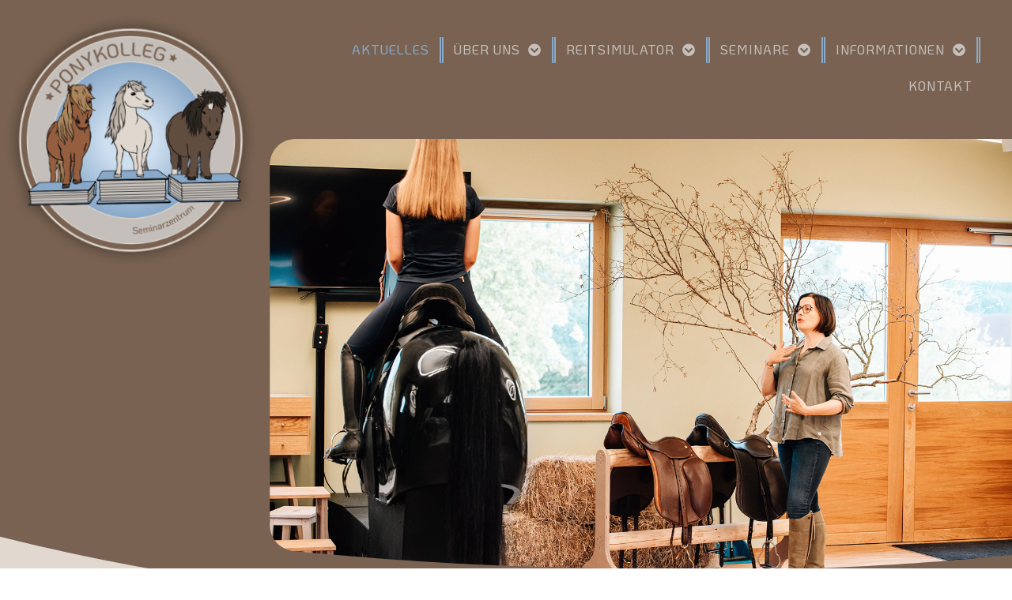

--- FILE ---
content_type: text/html; charset=UTF-8
request_url: https://www.ponykolleg.de/
body_size: 14801
content:
<!doctype html>
<html lang="de">
<head>
	<meta charset="UTF-8">
	<meta name="viewport" content="width=device-width, initial-scale=1">
	<link rel="profile" href="https://gmpg.org/xfn/11">
	<meta name='robots' content='index, follow, max-image-preview:large, max-snippet:-1, max-video-preview:-1' />

	<!-- This site is optimized with the Yoast SEO plugin v26.7 - https://yoast.com/wordpress/plugins/seo/ -->
	<title>Aktuelles - Startseite - Ponykolleg – Xenia Brunk – Dein Seminarzentrum mit Reitsimulator in Schlüsselfeld (Bayern)</title>
	<link rel="canonical" href="https://www.ponykolleg.de/" />
	<meta property="og:locale" content="de_DE" />
	<meta property="og:type" content="website" />
	<meta property="og:title" content="Aktuelles - Startseite - Ponykolleg – Xenia Brunk – Dein Seminarzentrum mit Reitsimulator in Schlüsselfeld (Bayern)" />
	<meta property="og:description" content="Zu den Terminen Seminarzentrum für Pferd &#038; Reiter Zu den Terminen Aktuelles Herzlich willkommen! Ich freue mich sehr, dass du diese Website besuchst und mehr über unsere Workshops und Kurse erfahren möchtest. Im Ponykolleg veranstalten und organisieren wir nicht nur unterschiedlichste Seminare für Pferdebesitzer, denn hier findet auch die Ausbildung zum zertifizierten Sattelcoach für Pferdeprofis [&hellip;]" />
	<meta property="og:url" content="https://www.ponykolleg.de/" />
	<meta property="og:site_name" content="Ponykolleg – Xenia Brunk – Dein Seminarzentrum mit Reitsimulator in Schlüsselfeld (Bayern)" />
	<meta property="article:modified_time" content="2025-01-27T15:50:05+00:00" />
	<meta property="og:image" content="https://www.ponykolleg.de/wp-content/uploads/2024/10/ponykolleg-Sattelcoach-31-web.jpg" />
	<meta property="og:image:width" content="1000" />
	<meta property="og:image:height" content="668" />
	<meta property="og:image:type" content="image/jpeg" />
	<meta name="twitter:card" content="summary_large_image" />
	<script type="application/ld+json" class="yoast-schema-graph">{"@context":"https://schema.org","@graph":[{"@type":"WebPage","@id":"https://www.ponykolleg.de/","url":"https://www.ponykolleg.de/","name":"Aktuelles - Startseite - Ponykolleg – Xenia Brunk – Dein Seminarzentrum mit Reitsimulator in Schlüsselfeld (Bayern)","isPartOf":{"@id":"https://www.ponykolleg.de/#website"},"primaryImageOfPage":{"@id":"https://www.ponykolleg.de/#primaryimage"},"image":{"@id":"https://www.ponykolleg.de/#primaryimage"},"thumbnailUrl":"https://www.ponykolleg.de/wp-content/uploads/2024/10/ponykolleg-Sattelcoach-31-web.jpg","datePublished":"2023-01-07T09:19:28+00:00","dateModified":"2025-01-27T15:50:05+00:00","breadcrumb":{"@id":"https://www.ponykolleg.de/#breadcrumb"},"inLanguage":"de","potentialAction":[{"@type":"ReadAction","target":["https://www.ponykolleg.de/"]}]},{"@type":"ImageObject","inLanguage":"de","@id":"https://www.ponykolleg.de/#primaryimage","url":"https://www.ponykolleg.de/wp-content/uploads/2024/10/ponykolleg-Sattelcoach-31-web.jpg","contentUrl":"https://www.ponykolleg.de/wp-content/uploads/2024/10/ponykolleg-Sattelcoach-31-web.jpg"},{"@type":"BreadcrumbList","@id":"https://www.ponykolleg.de/#breadcrumb","itemListElement":[{"@type":"ListItem","position":1,"name":"Startseite"}]},{"@type":"WebSite","@id":"https://www.ponykolleg.de/#website","url":"https://www.ponykolleg.de/","name":"Ponykolleg – Xenia Brunk – Dein Seminarzentrum mit Reitsimulator in Schlüsselfeld (Bayern)","description":"","potentialAction":[{"@type":"SearchAction","target":{"@type":"EntryPoint","urlTemplate":"https://www.ponykolleg.de/?s={search_term_string}"},"query-input":{"@type":"PropertyValueSpecification","valueRequired":true,"valueName":"search_term_string"}}],"inLanguage":"de"}]}</script>
	<!-- / Yoast SEO plugin. -->


<link rel="alternate" type="application/rss+xml" title="Ponykolleg – Xenia Brunk – Dein Seminarzentrum mit Reitsimulator in Schlüsselfeld (Bayern) &raquo; Feed" href="https://www.ponykolleg.de/feed/" />
<link rel="alternate" type="application/rss+xml" title="Ponykolleg – Xenia Brunk – Dein Seminarzentrum mit Reitsimulator in Schlüsselfeld (Bayern) &raquo; Kommentar-Feed" href="https://www.ponykolleg.de/comments/feed/" />
<link rel="alternate" title="oEmbed (JSON)" type="application/json+oembed" href="https://www.ponykolleg.de/wp-json/oembed/1.0/embed?url=https%3A%2F%2Fwww.ponykolleg.de%2F" />
<link rel="alternate" title="oEmbed (XML)" type="text/xml+oembed" href="https://www.ponykolleg.de/wp-json/oembed/1.0/embed?url=https%3A%2F%2Fwww.ponykolleg.de%2F&#038;format=xml" />
<style id='wp-img-auto-sizes-contain-inline-css'>
img:is([sizes=auto i],[sizes^="auto," i]){contain-intrinsic-size:3000px 1500px}
/*# sourceURL=wp-img-auto-sizes-contain-inline-css */
</style>
<style id='wp-emoji-styles-inline-css'>

	img.wp-smiley, img.emoji {
		display: inline !important;
		border: none !important;
		box-shadow: none !important;
		height: 1em !important;
		width: 1em !important;
		margin: 0 0.07em !important;
		vertical-align: -0.1em !important;
		background: none !important;
		padding: 0 !important;
	}
/*# sourceURL=wp-emoji-styles-inline-css */
</style>
<style id='global-styles-inline-css'>
:root{--wp--preset--aspect-ratio--square: 1;--wp--preset--aspect-ratio--4-3: 4/3;--wp--preset--aspect-ratio--3-4: 3/4;--wp--preset--aspect-ratio--3-2: 3/2;--wp--preset--aspect-ratio--2-3: 2/3;--wp--preset--aspect-ratio--16-9: 16/9;--wp--preset--aspect-ratio--9-16: 9/16;--wp--preset--color--black: #000000;--wp--preset--color--cyan-bluish-gray: #abb8c3;--wp--preset--color--white: #ffffff;--wp--preset--color--pale-pink: #f78da7;--wp--preset--color--vivid-red: #cf2e2e;--wp--preset--color--luminous-vivid-orange: #ff6900;--wp--preset--color--luminous-vivid-amber: #fcb900;--wp--preset--color--light-green-cyan: #7bdcb5;--wp--preset--color--vivid-green-cyan: #00d084;--wp--preset--color--pale-cyan-blue: #8ed1fc;--wp--preset--color--vivid-cyan-blue: #0693e3;--wp--preset--color--vivid-purple: #9b51e0;--wp--preset--gradient--vivid-cyan-blue-to-vivid-purple: linear-gradient(135deg,rgb(6,147,227) 0%,rgb(155,81,224) 100%);--wp--preset--gradient--light-green-cyan-to-vivid-green-cyan: linear-gradient(135deg,rgb(122,220,180) 0%,rgb(0,208,130) 100%);--wp--preset--gradient--luminous-vivid-amber-to-luminous-vivid-orange: linear-gradient(135deg,rgb(252,185,0) 0%,rgb(255,105,0) 100%);--wp--preset--gradient--luminous-vivid-orange-to-vivid-red: linear-gradient(135deg,rgb(255,105,0) 0%,rgb(207,46,46) 100%);--wp--preset--gradient--very-light-gray-to-cyan-bluish-gray: linear-gradient(135deg,rgb(238,238,238) 0%,rgb(169,184,195) 100%);--wp--preset--gradient--cool-to-warm-spectrum: linear-gradient(135deg,rgb(74,234,220) 0%,rgb(151,120,209) 20%,rgb(207,42,186) 40%,rgb(238,44,130) 60%,rgb(251,105,98) 80%,rgb(254,248,76) 100%);--wp--preset--gradient--blush-light-purple: linear-gradient(135deg,rgb(255,206,236) 0%,rgb(152,150,240) 100%);--wp--preset--gradient--blush-bordeaux: linear-gradient(135deg,rgb(254,205,165) 0%,rgb(254,45,45) 50%,rgb(107,0,62) 100%);--wp--preset--gradient--luminous-dusk: linear-gradient(135deg,rgb(255,203,112) 0%,rgb(199,81,192) 50%,rgb(65,88,208) 100%);--wp--preset--gradient--pale-ocean: linear-gradient(135deg,rgb(255,245,203) 0%,rgb(182,227,212) 50%,rgb(51,167,181) 100%);--wp--preset--gradient--electric-grass: linear-gradient(135deg,rgb(202,248,128) 0%,rgb(113,206,126) 100%);--wp--preset--gradient--midnight: linear-gradient(135deg,rgb(2,3,129) 0%,rgb(40,116,252) 100%);--wp--preset--font-size--small: 13px;--wp--preset--font-size--medium: 20px;--wp--preset--font-size--large: 36px;--wp--preset--font-size--x-large: 42px;--wp--preset--spacing--20: 0.44rem;--wp--preset--spacing--30: 0.67rem;--wp--preset--spacing--40: 1rem;--wp--preset--spacing--50: 1.5rem;--wp--preset--spacing--60: 2.25rem;--wp--preset--spacing--70: 3.38rem;--wp--preset--spacing--80: 5.06rem;--wp--preset--shadow--natural: 6px 6px 9px rgba(0, 0, 0, 0.2);--wp--preset--shadow--deep: 12px 12px 50px rgba(0, 0, 0, 0.4);--wp--preset--shadow--sharp: 6px 6px 0px rgba(0, 0, 0, 0.2);--wp--preset--shadow--outlined: 6px 6px 0px -3px rgb(255, 255, 255), 6px 6px rgb(0, 0, 0);--wp--preset--shadow--crisp: 6px 6px 0px rgb(0, 0, 0);}:root { --wp--style--global--content-size: 800px;--wp--style--global--wide-size: 1200px; }:where(body) { margin: 0; }.wp-site-blocks > .alignleft { float: left; margin-right: 2em; }.wp-site-blocks > .alignright { float: right; margin-left: 2em; }.wp-site-blocks > .aligncenter { justify-content: center; margin-left: auto; margin-right: auto; }:where(.wp-site-blocks) > * { margin-block-start: 24px; margin-block-end: 0; }:where(.wp-site-blocks) > :first-child { margin-block-start: 0; }:where(.wp-site-blocks) > :last-child { margin-block-end: 0; }:root { --wp--style--block-gap: 24px; }:root :where(.is-layout-flow) > :first-child{margin-block-start: 0;}:root :where(.is-layout-flow) > :last-child{margin-block-end: 0;}:root :where(.is-layout-flow) > *{margin-block-start: 24px;margin-block-end: 0;}:root :where(.is-layout-constrained) > :first-child{margin-block-start: 0;}:root :where(.is-layout-constrained) > :last-child{margin-block-end: 0;}:root :where(.is-layout-constrained) > *{margin-block-start: 24px;margin-block-end: 0;}:root :where(.is-layout-flex){gap: 24px;}:root :where(.is-layout-grid){gap: 24px;}.is-layout-flow > .alignleft{float: left;margin-inline-start: 0;margin-inline-end: 2em;}.is-layout-flow > .alignright{float: right;margin-inline-start: 2em;margin-inline-end: 0;}.is-layout-flow > .aligncenter{margin-left: auto !important;margin-right: auto !important;}.is-layout-constrained > .alignleft{float: left;margin-inline-start: 0;margin-inline-end: 2em;}.is-layout-constrained > .alignright{float: right;margin-inline-start: 2em;margin-inline-end: 0;}.is-layout-constrained > .aligncenter{margin-left: auto !important;margin-right: auto !important;}.is-layout-constrained > :where(:not(.alignleft):not(.alignright):not(.alignfull)){max-width: var(--wp--style--global--content-size);margin-left: auto !important;margin-right: auto !important;}.is-layout-constrained > .alignwide{max-width: var(--wp--style--global--wide-size);}body .is-layout-flex{display: flex;}.is-layout-flex{flex-wrap: wrap;align-items: center;}.is-layout-flex > :is(*, div){margin: 0;}body .is-layout-grid{display: grid;}.is-layout-grid > :is(*, div){margin: 0;}body{padding-top: 0px;padding-right: 0px;padding-bottom: 0px;padding-left: 0px;}a:where(:not(.wp-element-button)){text-decoration: underline;}:root :where(.wp-element-button, .wp-block-button__link){background-color: #32373c;border-width: 0;color: #fff;font-family: inherit;font-size: inherit;font-style: inherit;font-weight: inherit;letter-spacing: inherit;line-height: inherit;padding-top: calc(0.667em + 2px);padding-right: calc(1.333em + 2px);padding-bottom: calc(0.667em + 2px);padding-left: calc(1.333em + 2px);text-decoration: none;text-transform: inherit;}.has-black-color{color: var(--wp--preset--color--black) !important;}.has-cyan-bluish-gray-color{color: var(--wp--preset--color--cyan-bluish-gray) !important;}.has-white-color{color: var(--wp--preset--color--white) !important;}.has-pale-pink-color{color: var(--wp--preset--color--pale-pink) !important;}.has-vivid-red-color{color: var(--wp--preset--color--vivid-red) !important;}.has-luminous-vivid-orange-color{color: var(--wp--preset--color--luminous-vivid-orange) !important;}.has-luminous-vivid-amber-color{color: var(--wp--preset--color--luminous-vivid-amber) !important;}.has-light-green-cyan-color{color: var(--wp--preset--color--light-green-cyan) !important;}.has-vivid-green-cyan-color{color: var(--wp--preset--color--vivid-green-cyan) !important;}.has-pale-cyan-blue-color{color: var(--wp--preset--color--pale-cyan-blue) !important;}.has-vivid-cyan-blue-color{color: var(--wp--preset--color--vivid-cyan-blue) !important;}.has-vivid-purple-color{color: var(--wp--preset--color--vivid-purple) !important;}.has-black-background-color{background-color: var(--wp--preset--color--black) !important;}.has-cyan-bluish-gray-background-color{background-color: var(--wp--preset--color--cyan-bluish-gray) !important;}.has-white-background-color{background-color: var(--wp--preset--color--white) !important;}.has-pale-pink-background-color{background-color: var(--wp--preset--color--pale-pink) !important;}.has-vivid-red-background-color{background-color: var(--wp--preset--color--vivid-red) !important;}.has-luminous-vivid-orange-background-color{background-color: var(--wp--preset--color--luminous-vivid-orange) !important;}.has-luminous-vivid-amber-background-color{background-color: var(--wp--preset--color--luminous-vivid-amber) !important;}.has-light-green-cyan-background-color{background-color: var(--wp--preset--color--light-green-cyan) !important;}.has-vivid-green-cyan-background-color{background-color: var(--wp--preset--color--vivid-green-cyan) !important;}.has-pale-cyan-blue-background-color{background-color: var(--wp--preset--color--pale-cyan-blue) !important;}.has-vivid-cyan-blue-background-color{background-color: var(--wp--preset--color--vivid-cyan-blue) !important;}.has-vivid-purple-background-color{background-color: var(--wp--preset--color--vivid-purple) !important;}.has-black-border-color{border-color: var(--wp--preset--color--black) !important;}.has-cyan-bluish-gray-border-color{border-color: var(--wp--preset--color--cyan-bluish-gray) !important;}.has-white-border-color{border-color: var(--wp--preset--color--white) !important;}.has-pale-pink-border-color{border-color: var(--wp--preset--color--pale-pink) !important;}.has-vivid-red-border-color{border-color: var(--wp--preset--color--vivid-red) !important;}.has-luminous-vivid-orange-border-color{border-color: var(--wp--preset--color--luminous-vivid-orange) !important;}.has-luminous-vivid-amber-border-color{border-color: var(--wp--preset--color--luminous-vivid-amber) !important;}.has-light-green-cyan-border-color{border-color: var(--wp--preset--color--light-green-cyan) !important;}.has-vivid-green-cyan-border-color{border-color: var(--wp--preset--color--vivid-green-cyan) !important;}.has-pale-cyan-blue-border-color{border-color: var(--wp--preset--color--pale-cyan-blue) !important;}.has-vivid-cyan-blue-border-color{border-color: var(--wp--preset--color--vivid-cyan-blue) !important;}.has-vivid-purple-border-color{border-color: var(--wp--preset--color--vivid-purple) !important;}.has-vivid-cyan-blue-to-vivid-purple-gradient-background{background: var(--wp--preset--gradient--vivid-cyan-blue-to-vivid-purple) !important;}.has-light-green-cyan-to-vivid-green-cyan-gradient-background{background: var(--wp--preset--gradient--light-green-cyan-to-vivid-green-cyan) !important;}.has-luminous-vivid-amber-to-luminous-vivid-orange-gradient-background{background: var(--wp--preset--gradient--luminous-vivid-amber-to-luminous-vivid-orange) !important;}.has-luminous-vivid-orange-to-vivid-red-gradient-background{background: var(--wp--preset--gradient--luminous-vivid-orange-to-vivid-red) !important;}.has-very-light-gray-to-cyan-bluish-gray-gradient-background{background: var(--wp--preset--gradient--very-light-gray-to-cyan-bluish-gray) !important;}.has-cool-to-warm-spectrum-gradient-background{background: var(--wp--preset--gradient--cool-to-warm-spectrum) !important;}.has-blush-light-purple-gradient-background{background: var(--wp--preset--gradient--blush-light-purple) !important;}.has-blush-bordeaux-gradient-background{background: var(--wp--preset--gradient--blush-bordeaux) !important;}.has-luminous-dusk-gradient-background{background: var(--wp--preset--gradient--luminous-dusk) !important;}.has-pale-ocean-gradient-background{background: var(--wp--preset--gradient--pale-ocean) !important;}.has-electric-grass-gradient-background{background: var(--wp--preset--gradient--electric-grass) !important;}.has-midnight-gradient-background{background: var(--wp--preset--gradient--midnight) !important;}.has-small-font-size{font-size: var(--wp--preset--font-size--small) !important;}.has-medium-font-size{font-size: var(--wp--preset--font-size--medium) !important;}.has-large-font-size{font-size: var(--wp--preset--font-size--large) !important;}.has-x-large-font-size{font-size: var(--wp--preset--font-size--x-large) !important;}
:root :where(.wp-block-pullquote){font-size: 1.5em;line-height: 1.6;}
/*# sourceURL=global-styles-inline-css */
</style>
<link rel='stylesheet' id='wpa-css-css' href='https://www.ponykolleg.de/wp-content/plugins/honeypot/includes/css/wpa.css?ver=2.3.04' media='all' />
<link rel='stylesheet' id='hello-elementor-css' href='https://www.ponykolleg.de/wp-content/themes/hello-elementor/assets/css/reset.css?ver=3.4.5' media='all' />
<link rel='stylesheet' id='hello-elementor-theme-style-css' href='https://www.ponykolleg.de/wp-content/themes/hello-elementor/assets/css/theme.css?ver=3.4.5' media='all' />
<link rel='stylesheet' id='hello-elementor-header-footer-css' href='https://www.ponykolleg.de/wp-content/themes/hello-elementor/assets/css/header-footer.css?ver=3.4.5' media='all' />
<link rel='stylesheet' id='elementor-frontend-css' href='https://www.ponykolleg.de/wp-content/plugins/elementor/assets/css/frontend.min.css?ver=3.34.1' media='all' />
<link rel='stylesheet' id='elementor-post-5-css' href='https://www.ponykolleg.de/wp-content/uploads/elementor/css/post-5.css?ver=1768764776' media='all' />
<link rel='stylesheet' id='e-animation-rollIn-css' href='https://www.ponykolleg.de/wp-content/plugins/elementor/assets/lib/animations/styles/rollIn.min.css?ver=3.34.1' media='all' />
<link rel='stylesheet' id='widget-image-css' href='https://www.ponykolleg.de/wp-content/plugins/elementor/assets/css/widget-image.min.css?ver=3.34.1' media='all' />
<link rel='stylesheet' id='widget-nav-menu-css' href='https://www.ponykolleg.de/wp-content/plugins/elementor-pro/assets/css/widget-nav-menu.min.css?ver=3.34.0' media='all' />
<link rel='stylesheet' id='elementor-icons-css' href='https://www.ponykolleg.de/wp-content/plugins/elementor/assets/lib/eicons/css/elementor-icons.min.css?ver=5.45.0' media='all' />
<link rel='stylesheet' id='swiper-css' href='https://www.ponykolleg.de/wp-content/plugins/elementor/assets/lib/swiper/v8/css/swiper.min.css?ver=8.4.5' media='all' />
<link rel='stylesheet' id='e-swiper-css' href='https://www.ponykolleg.de/wp-content/plugins/elementor/assets/css/conditionals/e-swiper.min.css?ver=3.34.1' media='all' />
<link rel='stylesheet' id='widget-slides-css' href='https://www.ponykolleg.de/wp-content/plugins/elementor-pro/assets/css/widget-slides.min.css?ver=3.34.0' media='all' />
<link rel='stylesheet' id='e-shapes-css' href='https://www.ponykolleg.de/wp-content/plugins/elementor/assets/css/conditionals/shapes.min.css?ver=3.34.1' media='all' />
<link rel='stylesheet' id='e-motion-fx-css' href='https://www.ponykolleg.de/wp-content/plugins/elementor-pro/assets/css/modules/motion-fx.min.css?ver=3.34.0' media='all' />
<link rel='stylesheet' id='e-animation-fadeIn-css' href='https://www.ponykolleg.de/wp-content/plugins/elementor/assets/lib/animations/styles/fadeIn.min.css?ver=3.34.1' media='all' />
<link rel='stylesheet' id='widget-heading-css' href='https://www.ponykolleg.de/wp-content/plugins/elementor/assets/css/widget-heading.min.css?ver=3.34.1' media='all' />
<link rel='stylesheet' id='widget-spacer-css' href='https://www.ponykolleg.de/wp-content/plugins/elementor/assets/css/widget-spacer.min.css?ver=3.34.1' media='all' />
<link rel='stylesheet' id='widget-icon-box-css' href='https://www.ponykolleg.de/wp-content/plugins/elementor/assets/css/widget-icon-box.min.css?ver=3.34.1' media='all' />
<link rel='stylesheet' id='elementor-post-1088-css' href='https://www.ponykolleg.de/wp-content/uploads/elementor/css/post-1088.css?ver=1768765023' media='all' />
<link rel='stylesheet' id='elementor-post-1374-css' href='https://www.ponykolleg.de/wp-content/uploads/elementor/css/post-1374.css?ver=1768765023' media='all' />
<link rel='stylesheet' id='elementor-post-1379-css' href='https://www.ponykolleg.de/wp-content/uploads/elementor/css/post-1379.css?ver=1768764776' media='all' />
<link rel='stylesheet' id='moove_gdpr_frontend-css' href='https://www.ponykolleg.de/wp-content/plugins/gdpr-cookie-compliance/dist/styles/gdpr-main.css?ver=5.0.9' media='all' />
<style id='moove_gdpr_frontend-inline-css'>
#moove_gdpr_cookie_modal,#moove_gdpr_cookie_info_bar,.gdpr_cookie_settings_shortcode_content{font-family:&#039;Nunito&#039;,sans-serif}#moove_gdpr_save_popup_settings_button{background-color:#373737;color:#fff}#moove_gdpr_save_popup_settings_button:hover{background-color:#000}#moove_gdpr_cookie_info_bar .moove-gdpr-info-bar-container .moove-gdpr-info-bar-content a.mgbutton,#moove_gdpr_cookie_info_bar .moove-gdpr-info-bar-container .moove-gdpr-info-bar-content button.mgbutton{background-color:#0c4da2}#moove_gdpr_cookie_modal .moove-gdpr-modal-content .moove-gdpr-modal-footer-content .moove-gdpr-button-holder a.mgbutton,#moove_gdpr_cookie_modal .moove-gdpr-modal-content .moove-gdpr-modal-footer-content .moove-gdpr-button-holder button.mgbutton,.gdpr_cookie_settings_shortcode_content .gdpr-shr-button.button-green{background-color:#0c4da2;border-color:#0c4da2}#moove_gdpr_cookie_modal .moove-gdpr-modal-content .moove-gdpr-modal-footer-content .moove-gdpr-button-holder a.mgbutton:hover,#moove_gdpr_cookie_modal .moove-gdpr-modal-content .moove-gdpr-modal-footer-content .moove-gdpr-button-holder button.mgbutton:hover,.gdpr_cookie_settings_shortcode_content .gdpr-shr-button.button-green:hover{background-color:#fff;color:#0c4da2}#moove_gdpr_cookie_modal .moove-gdpr-modal-content .moove-gdpr-modal-close i,#moove_gdpr_cookie_modal .moove-gdpr-modal-content .moove-gdpr-modal-close span.gdpr-icon{background-color:#0c4da2;border:1px solid #0c4da2}#moove_gdpr_cookie_info_bar span.moove-gdpr-infobar-allow-all.focus-g,#moove_gdpr_cookie_info_bar span.moove-gdpr-infobar-allow-all:focus,#moove_gdpr_cookie_info_bar button.moove-gdpr-infobar-allow-all.focus-g,#moove_gdpr_cookie_info_bar button.moove-gdpr-infobar-allow-all:focus,#moove_gdpr_cookie_info_bar span.moove-gdpr-infobar-reject-btn.focus-g,#moove_gdpr_cookie_info_bar span.moove-gdpr-infobar-reject-btn:focus,#moove_gdpr_cookie_info_bar button.moove-gdpr-infobar-reject-btn.focus-g,#moove_gdpr_cookie_info_bar button.moove-gdpr-infobar-reject-btn:focus,#moove_gdpr_cookie_info_bar span.change-settings-button.focus-g,#moove_gdpr_cookie_info_bar span.change-settings-button:focus,#moove_gdpr_cookie_info_bar button.change-settings-button.focus-g,#moove_gdpr_cookie_info_bar button.change-settings-button:focus{-webkit-box-shadow:0 0 1px 3px #0c4da2;-moz-box-shadow:0 0 1px 3px #0c4da2;box-shadow:0 0 1px 3px #0c4da2}#moove_gdpr_cookie_modal .moove-gdpr-modal-content .moove-gdpr-modal-close i:hover,#moove_gdpr_cookie_modal .moove-gdpr-modal-content .moove-gdpr-modal-close span.gdpr-icon:hover,#moove_gdpr_cookie_info_bar span[data-href]>u.change-settings-button{color:#0c4da2}#moove_gdpr_cookie_modal .moove-gdpr-modal-content .moove-gdpr-modal-left-content #moove-gdpr-menu li.menu-item-selected a span.gdpr-icon,#moove_gdpr_cookie_modal .moove-gdpr-modal-content .moove-gdpr-modal-left-content #moove-gdpr-menu li.menu-item-selected button span.gdpr-icon{color:inherit}#moove_gdpr_cookie_modal .moove-gdpr-modal-content .moove-gdpr-modal-left-content #moove-gdpr-menu li a span.gdpr-icon,#moove_gdpr_cookie_modal .moove-gdpr-modal-content .moove-gdpr-modal-left-content #moove-gdpr-menu li button span.gdpr-icon{color:inherit}#moove_gdpr_cookie_modal .gdpr-acc-link{line-height:0;font-size:0;color:transparent;position:absolute}#moove_gdpr_cookie_modal .moove-gdpr-modal-content .moove-gdpr-modal-close:hover i,#moove_gdpr_cookie_modal .moove-gdpr-modal-content .moove-gdpr-modal-left-content #moove-gdpr-menu li a,#moove_gdpr_cookie_modal .moove-gdpr-modal-content .moove-gdpr-modal-left-content #moove-gdpr-menu li button,#moove_gdpr_cookie_modal .moove-gdpr-modal-content .moove-gdpr-modal-left-content #moove-gdpr-menu li button i,#moove_gdpr_cookie_modal .moove-gdpr-modal-content .moove-gdpr-modal-left-content #moove-gdpr-menu li a i,#moove_gdpr_cookie_modal .moove-gdpr-modal-content .moove-gdpr-tab-main .moove-gdpr-tab-main-content a:hover,#moove_gdpr_cookie_info_bar.moove-gdpr-dark-scheme .moove-gdpr-info-bar-container .moove-gdpr-info-bar-content a.mgbutton:hover,#moove_gdpr_cookie_info_bar.moove-gdpr-dark-scheme .moove-gdpr-info-bar-container .moove-gdpr-info-bar-content button.mgbutton:hover,#moove_gdpr_cookie_info_bar.moove-gdpr-dark-scheme .moove-gdpr-info-bar-container .moove-gdpr-info-bar-content a:hover,#moove_gdpr_cookie_info_bar.moove-gdpr-dark-scheme .moove-gdpr-info-bar-container .moove-gdpr-info-bar-content button:hover,#moove_gdpr_cookie_info_bar.moove-gdpr-dark-scheme .moove-gdpr-info-bar-container .moove-gdpr-info-bar-content span.change-settings-button:hover,#moove_gdpr_cookie_info_bar.moove-gdpr-dark-scheme .moove-gdpr-info-bar-container .moove-gdpr-info-bar-content button.change-settings-button:hover,#moove_gdpr_cookie_info_bar.moove-gdpr-dark-scheme .moove-gdpr-info-bar-container .moove-gdpr-info-bar-content u.change-settings-button:hover,#moove_gdpr_cookie_info_bar span[data-href]>u.change-settings-button,#moove_gdpr_cookie_info_bar.moove-gdpr-dark-scheme .moove-gdpr-info-bar-container .moove-gdpr-info-bar-content a.mgbutton.focus-g,#moove_gdpr_cookie_info_bar.moove-gdpr-dark-scheme .moove-gdpr-info-bar-container .moove-gdpr-info-bar-content button.mgbutton.focus-g,#moove_gdpr_cookie_info_bar.moove-gdpr-dark-scheme .moove-gdpr-info-bar-container .moove-gdpr-info-bar-content a.focus-g,#moove_gdpr_cookie_info_bar.moove-gdpr-dark-scheme .moove-gdpr-info-bar-container .moove-gdpr-info-bar-content button.focus-g,#moove_gdpr_cookie_info_bar.moove-gdpr-dark-scheme .moove-gdpr-info-bar-container .moove-gdpr-info-bar-content a.mgbutton:focus,#moove_gdpr_cookie_info_bar.moove-gdpr-dark-scheme .moove-gdpr-info-bar-container .moove-gdpr-info-bar-content button.mgbutton:focus,#moove_gdpr_cookie_info_bar.moove-gdpr-dark-scheme .moove-gdpr-info-bar-container .moove-gdpr-info-bar-content a:focus,#moove_gdpr_cookie_info_bar.moove-gdpr-dark-scheme .moove-gdpr-info-bar-container .moove-gdpr-info-bar-content button:focus,#moove_gdpr_cookie_info_bar.moove-gdpr-dark-scheme .moove-gdpr-info-bar-container .moove-gdpr-info-bar-content span.change-settings-button.focus-g,span.change-settings-button:focus,button.change-settings-button.focus-g,button.change-settings-button:focus,#moove_gdpr_cookie_info_bar.moove-gdpr-dark-scheme .moove-gdpr-info-bar-container .moove-gdpr-info-bar-content u.change-settings-button.focus-g,#moove_gdpr_cookie_info_bar.moove-gdpr-dark-scheme .moove-gdpr-info-bar-container .moove-gdpr-info-bar-content u.change-settings-button:focus{color:#0c4da2}#moove_gdpr_cookie_modal .moove-gdpr-branding.focus-g span,#moove_gdpr_cookie_modal .moove-gdpr-modal-content .moove-gdpr-tab-main a.focus-g,#moove_gdpr_cookie_modal .moove-gdpr-modal-content .moove-gdpr-tab-main .gdpr-cd-details-toggle.focus-g{color:#0c4da2}#moove_gdpr_cookie_modal.gdpr_lightbox-hide{display:none}
/*# sourceURL=moove_gdpr_frontend-inline-css */
</style>
<link rel='stylesheet' id='elementor-icons-shared-0-css' href='https://www.ponykolleg.de/wp-content/plugins/elementor/assets/lib/font-awesome/css/fontawesome.min.css?ver=5.15.3' media='all' />
<link rel='stylesheet' id='elementor-icons-fa-solid-css' href='https://www.ponykolleg.de/wp-content/plugins/elementor/assets/lib/font-awesome/css/solid.min.css?ver=5.15.3' media='all' />
<script src="https://www.ponykolleg.de/wp-includes/js/jquery/jquery.min.js?ver=3.7.1" id="jquery-core-js"></script>
<script src="https://www.ponykolleg.de/wp-includes/js/jquery/jquery-migrate.min.js?ver=3.4.1" id="jquery-migrate-js"></script>
<link rel="https://api.w.org/" href="https://www.ponykolleg.de/wp-json/" /><link rel="alternate" title="JSON" type="application/json" href="https://www.ponykolleg.de/wp-json/wp/v2/pages/1088" /><link rel="EditURI" type="application/rsd+xml" title="RSD" href="https://www.ponykolleg.de/xmlrpc.php?rsd" />
<meta name="generator" content="WordPress 6.9" />
<link rel='shortlink' href='https://www.ponykolleg.de/' />
<meta name="generator" content="Elementor 3.34.1; features: additional_custom_breakpoints; settings: css_print_method-external, google_font-enabled, font_display-swap">
			<style>
				.e-con.e-parent:nth-of-type(n+4):not(.e-lazyloaded):not(.e-no-lazyload),
				.e-con.e-parent:nth-of-type(n+4):not(.e-lazyloaded):not(.e-no-lazyload) * {
					background-image: none !important;
				}
				@media screen and (max-height: 1024px) {
					.e-con.e-parent:nth-of-type(n+3):not(.e-lazyloaded):not(.e-no-lazyload),
					.e-con.e-parent:nth-of-type(n+3):not(.e-lazyloaded):not(.e-no-lazyload) * {
						background-image: none !important;
					}
				}
				@media screen and (max-height: 640px) {
					.e-con.e-parent:nth-of-type(n+2):not(.e-lazyloaded):not(.e-no-lazyload),
					.e-con.e-parent:nth-of-type(n+2):not(.e-lazyloaded):not(.e-no-lazyload) * {
						background-image: none !important;
					}
				}
			</style>
						<meta name="theme-color" content="#ECE9E6">
			<link rel="icon" href="https://www.ponykolleg.de/wp-content/uploads/2022/11/cropped-Ponykolleg-Logo-farbig-1500px-transparent-32x32.png" sizes="32x32" />
<link rel="icon" href="https://www.ponykolleg.de/wp-content/uploads/2022/11/cropped-Ponykolleg-Logo-farbig-1500px-transparent-192x192.png" sizes="192x192" />
<link rel="apple-touch-icon" href="https://www.ponykolleg.de/wp-content/uploads/2022/11/cropped-Ponykolleg-Logo-farbig-1500px-transparent-180x180.png" />
<meta name="msapplication-TileImage" content="https://www.ponykolleg.de/wp-content/uploads/2022/11/cropped-Ponykolleg-Logo-farbig-1500px-transparent-270x270.png" />
</head>
<body class="home wp-singular page-template page-template-elementor_header_footer page page-id-1088 wp-embed-responsive wp-theme-hello-elementor hello-elementor-default elementor-default elementor-template-full-width elementor-kit-5 elementor-page elementor-page-1088">


<a class="skip-link screen-reader-text" href="#content">Zum Inhalt springen</a>

		<header data-elementor-type="header" data-elementor-id="1374" class="elementor elementor-1374 elementor-location-header" data-elementor-post-type="elementor_library">
					<section class="elementor-section elementor-top-section elementor-element elementor-element-6c51f392 elementor-section-full_width elementor-section-height-default elementor-section-height-default" data-id="6c51f392" data-element_type="section" data-settings="{&quot;background_background&quot;:&quot;classic&quot;}">
						<div class="elementor-container elementor-column-gap-default">
					<div class="elementor-column elementor-col-50 elementor-top-column elementor-element elementor-element-37d41271" data-id="37d41271" data-element_type="column">
			<div class="elementor-widget-wrap elementor-element-populated">
						<div class="elementor-element elementor-element-182bb9a9 animated-slow elementor-widget__width-initial elementor-absolute elementor-widget-mobile__width-initial elementor-invisible elementor-widget elementor-widget-image" data-id="182bb9a9" data-element_type="widget" data-settings="{&quot;_animation&quot;:&quot;rollIn&quot;,&quot;_animation_mobile&quot;:&quot;rollIn&quot;,&quot;_position&quot;:&quot;absolute&quot;}" data-widget_type="image.default">
				<div class="elementor-widget-container">
																<a href="https://www.ponykolleg.de">
							<img width="800" height="800" src="https://www.ponykolleg.de/wp-content/uploads/2023/01/Ponykolleg-Logo-farbig-800px-transparentSchatten-2.png" class="attachment-large size-large wp-image-1224" alt="Ponykolleg – Seminarzentrum von Xenia Brunk auf dem Aarhof bei Schlüsselfeld" srcset="https://www.ponykolleg.de/wp-content/uploads/2023/01/Ponykolleg-Logo-farbig-800px-transparentSchatten-2.png 800w, https://www.ponykolleg.de/wp-content/uploads/2023/01/Ponykolleg-Logo-farbig-800px-transparentSchatten-2-300x300.png 300w, https://www.ponykolleg.de/wp-content/uploads/2023/01/Ponykolleg-Logo-farbig-800px-transparentSchatten-2-150x150.png 150w, https://www.ponykolleg.de/wp-content/uploads/2023/01/Ponykolleg-Logo-farbig-800px-transparentSchatten-2-768x768.png 768w" sizes="(max-width: 800px) 100vw, 800px" />								</a>
															</div>
				</div>
					</div>
		</div>
				<div class="elementor-column elementor-col-50 elementor-top-column elementor-element elementor-element-38926e62" data-id="38926e62" data-element_type="column">
			<div class="elementor-widget-wrap elementor-element-populated">
						<div class="elementor-element elementor-element-27cf8a0f elementor-nav-menu__align-end elementor-nav-menu--dropdown-tablet elementor-nav-menu__text-align-aside elementor-nav-menu--toggle elementor-nav-menu--burger elementor-widget elementor-widget-nav-menu" data-id="27cf8a0f" data-element_type="widget" data-settings="{&quot;submenu_icon&quot;:{&quot;value&quot;:&quot;&lt;i class=\&quot;fas fa-chevron-circle-down\&quot; aria-hidden=\&quot;true\&quot;&gt;&lt;\/i&gt;&quot;,&quot;library&quot;:&quot;fa-solid&quot;},&quot;layout&quot;:&quot;horizontal&quot;,&quot;toggle&quot;:&quot;burger&quot;}" data-widget_type="nav-menu.default">
				<div class="elementor-widget-container">
								<nav aria-label="Menü" class="elementor-nav-menu--main elementor-nav-menu__container elementor-nav-menu--layout-horizontal e--pointer-text e--animation-none">
				<ul id="menu-1-27cf8a0f" class="elementor-nav-menu"><li class="menu-item menu-item-type-post_type menu-item-object-page menu-item-home current-menu-item page_item page-item-1088 current_page_item menu-item-1634"><a href="https://www.ponykolleg.de/" aria-current="page" class="elementor-item elementor-item-active">Aktuelles</a></li>
<li class="menu-item menu-item-type-post_type menu-item-object-page menu-item-has-children menu-item-1768"><a href="https://www.ponykolleg.de/ueber-uns/" class="elementor-item">Über uns</a>
<ul class="sub-menu elementor-nav-menu--dropdown">
	<li class="menu-item menu-item-type-post_type menu-item-object-page menu-item-1767"><a href="https://www.ponykolleg.de/ueber-uns/" class="elementor-sub-item">Das Ponykolleg</a></li>
	<li class="menu-item menu-item-type-post_type menu-item-object-page menu-item-1635"><a href="https://www.ponykolleg.de/ueber-uns/xenia-brunk/" class="elementor-sub-item">Xenia Brunk</a></li>
	<li class="menu-item menu-item-type-post_type menu-item-object-page menu-item-2005"><a href="https://www.ponykolleg.de/ueber-uns/aradis/" class="elementor-sub-item">Aradís vom Aarhof </a></li>
</ul>
</li>
<li class="menu-item menu-item-type-post_type menu-item-object-page menu-item-has-children menu-item-2062"><a href="https://www.ponykolleg.de/reitsimulator/" class="elementor-item">Reitsimulator</a>
<ul class="sub-menu elementor-nav-menu--dropdown">
	<li class="menu-item menu-item-type-post_type menu-item-object-page menu-item-2061"><a href="https://www.ponykolleg.de/reitsimulator/" class="elementor-sub-item">Reitsimulator</a></li>
	<li class="menu-item menu-item-type-post_type menu-item-object-page menu-item-2126"><a href="https://www.ponykolleg.de/reitsimulator/einzelstunden-sitzschulung-reitsimulator/" class="elementor-sub-item">Einzelstunden Sitzschulung</a></li>
	<li class="menu-item menu-item-type-post_type menu-item-object-page menu-item-2125"><a href="https://www.ponykolleg.de/reitsimulator/einzelstunden-sattelanprobe-mit-reitsimulator/" class="elementor-sub-item">Einzelstunden Sattelprobe</a></li>
	<li class="menu-item menu-item-type-post_type menu-item-object-page menu-item-2124"><a href="https://www.ponykolleg.de/reitsimulator/infos-reitsimulator-training/" class="elementor-sub-item">Allgemeine Infos</a></li>
	<li class="menu-item menu-item-type-post_type menu-item-object-page menu-item-2123"><a href="https://www.ponykolleg.de/reitsimulator/einzelstunde-vereinbaren/" class="elementor-sub-item">Einzelstunde vereinbaren </a></li>
	<li class="menu-item menu-item-type-post_type menu-item-object-page menu-item-2122"><a href="https://www.ponykolleg.de/reitsimulator/privatgruppen/" class="elementor-sub-item">Privatgruppen </a></li>
</ul>
</li>
<li class="menu-item menu-item-type-post_type menu-item-object-page menu-item-has-children menu-item-2263"><a href="https://www.ponykolleg.de/seminare/" class="elementor-item">Seminare</a>
<ul class="sub-menu elementor-nav-menu--dropdown">
	<li class="menu-item menu-item-type-custom menu-item-object-custom menu-item-587"><a href="https://www.ponykolleg.de/seminare/#termine" class="elementor-sub-item elementor-item-anchor">Aktuelle Veranstaltungen</a></li>
	<li class="menu-item menu-item-type-custom menu-item-object-custom menu-item-1704"><a href="https://www.ponykolleg.de/seminare/#vergangene-events" class="elementor-sub-item elementor-item-anchor">Vergangene Kursthemen</a></li>
	<li class="menu-item menu-item-type-post_type menu-item-object-page menu-item-2137"><a href="https://www.ponykolleg.de/seminare/sattelcoach-ausbildung/" class="elementor-sub-item">Sattelcoach Ausbildung </a></li>
</ul>
</li>
<li class="menu-item menu-item-type-post_type menu-item-object-page menu-item-has-children menu-item-2709"><a href="https://www.ponykolleg.de/informationen-aarhof/" class="elementor-item">Informationen</a>
<ul class="sub-menu elementor-nav-menu--dropdown">
	<li class="menu-item menu-item-type-post_type menu-item-object-page menu-item-2196"><a href="https://www.ponykolleg.de/informationen-aarhof/" class="elementor-sub-item">Der Aarhof </a></li>
	<li class="menu-item menu-item-type-post_type menu-item-object-page menu-item-2233"><a href="https://www.ponykolleg.de/informationen-aarhof/gastpferdestall/" class="elementor-sub-item">Gastpferdestall</a></li>
	<li class="menu-item menu-item-type-post_type menu-item-object-page menu-item-2232"><a href="https://www.ponykolleg.de/informationen-aarhof/laden/" class="elementor-sub-item">Laden </a></li>
	<li class="menu-item menu-item-type-post_type menu-item-object-page menu-item-2198"><a href="https://www.ponykolleg.de/informationen-aarhof/referenzen/" class="elementor-sub-item">Referenzen</a></li>
	<li class="menu-item menu-item-type-post_type menu-item-object-page menu-item-2231"><a href="https://www.ponykolleg.de/informationen-aarhof/preise/" class="elementor-sub-item">Preise</a></li>
</ul>
</li>
<li class="menu-item menu-item-type-post_type menu-item-object-page menu-item-2390"><a href="https://www.ponykolleg.de/kontakt/" class="elementor-item">Kontakt</a></li>
</ul>			</nav>
					<div class="elementor-menu-toggle" role="button" tabindex="0" aria-label="Menü Umschalter" aria-expanded="false">
			<i aria-hidden="true" role="presentation" class="elementor-menu-toggle__icon--open eicon-menu-bar"></i><i aria-hidden="true" role="presentation" class="elementor-menu-toggle__icon--close eicon-close"></i>		</div>
					<nav class="elementor-nav-menu--dropdown elementor-nav-menu__container" aria-hidden="true">
				<ul id="menu-2-27cf8a0f" class="elementor-nav-menu"><li class="menu-item menu-item-type-post_type menu-item-object-page menu-item-home current-menu-item page_item page-item-1088 current_page_item menu-item-1634"><a href="https://www.ponykolleg.de/" aria-current="page" class="elementor-item elementor-item-active" tabindex="-1">Aktuelles</a></li>
<li class="menu-item menu-item-type-post_type menu-item-object-page menu-item-has-children menu-item-1768"><a href="https://www.ponykolleg.de/ueber-uns/" class="elementor-item" tabindex="-1">Über uns</a>
<ul class="sub-menu elementor-nav-menu--dropdown">
	<li class="menu-item menu-item-type-post_type menu-item-object-page menu-item-1767"><a href="https://www.ponykolleg.de/ueber-uns/" class="elementor-sub-item" tabindex="-1">Das Ponykolleg</a></li>
	<li class="menu-item menu-item-type-post_type menu-item-object-page menu-item-1635"><a href="https://www.ponykolleg.de/ueber-uns/xenia-brunk/" class="elementor-sub-item" tabindex="-1">Xenia Brunk</a></li>
	<li class="menu-item menu-item-type-post_type menu-item-object-page menu-item-2005"><a href="https://www.ponykolleg.de/ueber-uns/aradis/" class="elementor-sub-item" tabindex="-1">Aradís vom Aarhof </a></li>
</ul>
</li>
<li class="menu-item menu-item-type-post_type menu-item-object-page menu-item-has-children menu-item-2062"><a href="https://www.ponykolleg.de/reitsimulator/" class="elementor-item" tabindex="-1">Reitsimulator</a>
<ul class="sub-menu elementor-nav-menu--dropdown">
	<li class="menu-item menu-item-type-post_type menu-item-object-page menu-item-2061"><a href="https://www.ponykolleg.de/reitsimulator/" class="elementor-sub-item" tabindex="-1">Reitsimulator</a></li>
	<li class="menu-item menu-item-type-post_type menu-item-object-page menu-item-2126"><a href="https://www.ponykolleg.de/reitsimulator/einzelstunden-sitzschulung-reitsimulator/" class="elementor-sub-item" tabindex="-1">Einzelstunden Sitzschulung</a></li>
	<li class="menu-item menu-item-type-post_type menu-item-object-page menu-item-2125"><a href="https://www.ponykolleg.de/reitsimulator/einzelstunden-sattelanprobe-mit-reitsimulator/" class="elementor-sub-item" tabindex="-1">Einzelstunden Sattelprobe</a></li>
	<li class="menu-item menu-item-type-post_type menu-item-object-page menu-item-2124"><a href="https://www.ponykolleg.de/reitsimulator/infos-reitsimulator-training/" class="elementor-sub-item" tabindex="-1">Allgemeine Infos</a></li>
	<li class="menu-item menu-item-type-post_type menu-item-object-page menu-item-2123"><a href="https://www.ponykolleg.de/reitsimulator/einzelstunde-vereinbaren/" class="elementor-sub-item" tabindex="-1">Einzelstunde vereinbaren </a></li>
	<li class="menu-item menu-item-type-post_type menu-item-object-page menu-item-2122"><a href="https://www.ponykolleg.de/reitsimulator/privatgruppen/" class="elementor-sub-item" tabindex="-1">Privatgruppen </a></li>
</ul>
</li>
<li class="menu-item menu-item-type-post_type menu-item-object-page menu-item-has-children menu-item-2263"><a href="https://www.ponykolleg.de/seminare/" class="elementor-item" tabindex="-1">Seminare</a>
<ul class="sub-menu elementor-nav-menu--dropdown">
	<li class="menu-item menu-item-type-custom menu-item-object-custom menu-item-587"><a href="https://www.ponykolleg.de/seminare/#termine" class="elementor-sub-item elementor-item-anchor" tabindex="-1">Aktuelle Veranstaltungen</a></li>
	<li class="menu-item menu-item-type-custom menu-item-object-custom menu-item-1704"><a href="https://www.ponykolleg.de/seminare/#vergangene-events" class="elementor-sub-item elementor-item-anchor" tabindex="-1">Vergangene Kursthemen</a></li>
	<li class="menu-item menu-item-type-post_type menu-item-object-page menu-item-2137"><a href="https://www.ponykolleg.de/seminare/sattelcoach-ausbildung/" class="elementor-sub-item" tabindex="-1">Sattelcoach Ausbildung </a></li>
</ul>
</li>
<li class="menu-item menu-item-type-post_type menu-item-object-page menu-item-has-children menu-item-2709"><a href="https://www.ponykolleg.de/informationen-aarhof/" class="elementor-item" tabindex="-1">Informationen</a>
<ul class="sub-menu elementor-nav-menu--dropdown">
	<li class="menu-item menu-item-type-post_type menu-item-object-page menu-item-2196"><a href="https://www.ponykolleg.de/informationen-aarhof/" class="elementor-sub-item" tabindex="-1">Der Aarhof </a></li>
	<li class="menu-item menu-item-type-post_type menu-item-object-page menu-item-2233"><a href="https://www.ponykolleg.de/informationen-aarhof/gastpferdestall/" class="elementor-sub-item" tabindex="-1">Gastpferdestall</a></li>
	<li class="menu-item menu-item-type-post_type menu-item-object-page menu-item-2232"><a href="https://www.ponykolleg.de/informationen-aarhof/laden/" class="elementor-sub-item" tabindex="-1">Laden </a></li>
	<li class="menu-item menu-item-type-post_type menu-item-object-page menu-item-2198"><a href="https://www.ponykolleg.de/informationen-aarhof/referenzen/" class="elementor-sub-item" tabindex="-1">Referenzen</a></li>
	<li class="menu-item menu-item-type-post_type menu-item-object-page menu-item-2231"><a href="https://www.ponykolleg.de/informationen-aarhof/preise/" class="elementor-sub-item" tabindex="-1">Preise</a></li>
</ul>
</li>
<li class="menu-item menu-item-type-post_type menu-item-object-page menu-item-2390"><a href="https://www.ponykolleg.de/kontakt/" class="elementor-item" tabindex="-1">Kontakt</a></li>
</ul>			</nav>
						</div>
				</div>
					</div>
		</div>
					</div>
		</section>
				</header>
				<div data-elementor-type="wp-page" data-elementor-id="1088" class="elementor elementor-1088" data-elementor-post-type="page">
						<section class="elementor-section elementor-top-section elementor-element elementor-element-bad239a elementor-section-full_width elementor-hidden-desktop elementor-hidden-tablet elementor-section-height-default elementor-section-height-default" data-id="bad239a" data-element_type="section" data-settings="{&quot;background_background&quot;:&quot;classic&quot;,&quot;shape_divider_bottom&quot;:&quot;curve-asymmetrical&quot;,&quot;shape_divider_bottom_negative&quot;:&quot;yes&quot;}">
					<div class="elementor-shape elementor-shape-bottom" aria-hidden="true" data-negative="true">
			<svg xmlns="http://www.w3.org/2000/svg" viewBox="0 0 1000 100" preserveAspectRatio="none">
	<path class="elementor-shape-fill" d="M615.2,96.7C240.2,97.8,0,18.9,0,0v100h1000V0C1000,19.2,989.8,96,615.2,96.7z"/>
</svg>		</div>
					<div class="elementor-container elementor-column-gap-default">
					<div class="elementor-column elementor-col-100 elementor-top-column elementor-element elementor-element-d6cac43" data-id="d6cac43" data-element_type="column" data-settings="{&quot;background_motion_fx_scale_effect&quot;:&quot;yes&quot;,&quot;background_motion_fx_range&quot;:&quot;viewport&quot;,&quot;background_motion_fx_scale_direction&quot;:&quot;out-in&quot;,&quot;background_motion_fx_scale_speed&quot;:{&quot;unit&quot;:&quot;px&quot;,&quot;size&quot;:4,&quot;sizes&quot;:[]},&quot;background_motion_fx_scale_range&quot;:{&quot;unit&quot;:&quot;%&quot;,&quot;size&quot;:&quot;&quot;,&quot;sizes&quot;:{&quot;start&quot;:20,&quot;end&quot;:80}},&quot;background_motion_fx_devices&quot;:[&quot;desktop&quot;,&quot;tablet&quot;,&quot;mobile&quot;]}">
			<div class="elementor-widget-wrap elementor-element-populated">
						<div class="elementor-element elementor-element-3b3f473 elementor--v-position-bottom animated-slow slidetext3-mobile elementor--h-position-center elementor-arrows-position-inside elementor-pagination-position-inside elementor-widget elementor-widget-slides" data-id="3b3f473" data-element_type="widget" data-settings="{&quot;_animation&quot;:&quot;none&quot;,&quot;navigation&quot;:&quot;both&quot;,&quot;autoplay&quot;:&quot;yes&quot;,&quot;pause_on_hover&quot;:&quot;yes&quot;,&quot;pause_on_interaction&quot;:&quot;yes&quot;,&quot;autoplay_speed&quot;:5000,&quot;infinite&quot;:&quot;yes&quot;,&quot;transition&quot;:&quot;slide&quot;,&quot;transition_speed&quot;:500}" data-widget_type="slides.default">
				<div class="elementor-widget-container">
									<div class="elementor-swiper">
					<div class="elementor-slides-wrapper elementor-main-swiper swiper" role="region" aria-roledescription="carousel" aria-label="Slider" dir="ltr" data-animation="">
				<div class="swiper-wrapper elementor-slides">
										<div class="elementor-repeater-item-ebfbd68 swiper-slide" role="group" aria-roledescription="slide"><div class="swiper-slide-bg" role="img" aria-label="Trainerin Xenia Brunk vom Ponykolleg als Sattelcoach mit Reitsimulator in Bayern"></div><a class="swiper-slide-inner" href="/seminare/"><div class="swiper-slide-contents"><div  class="elementor-button elementor-slide-button elementor-size-md">Zu den Terminen</div></div></a></div>				</div>
							</div>
				</div>
								</div>
				</div>
					</div>
		</div>
					</div>
		</section>
				<section class="elementor-section elementor-top-section elementor-element elementor-element-9f98669 elementor-section-full_width elementor-hidden-mobile elementor-section-height-default elementor-section-height-default" data-id="9f98669" data-element_type="section" data-settings="{&quot;background_background&quot;:&quot;classic&quot;,&quot;shape_divider_bottom&quot;:&quot;curve-asymmetrical&quot;,&quot;shape_divider_bottom_negative&quot;:&quot;yes&quot;}">
					<div class="elementor-shape elementor-shape-bottom" aria-hidden="true" data-negative="true">
			<svg xmlns="http://www.w3.org/2000/svg" viewBox="0 0 1000 100" preserveAspectRatio="none">
	<path class="elementor-shape-fill" d="M615.2,96.7C240.2,97.8,0,18.9,0,0v100h1000V0C1000,19.2,989.8,96,615.2,96.7z"/>
</svg>		</div>
					<div class="elementor-container elementor-column-gap-default">
					<div class="elementor-column elementor-col-50 elementor-top-column elementor-element elementor-element-6448a2e" data-id="6448a2e" data-element_type="column">
			<div class="elementor-widget-wrap">
							</div>
		</div>
				<div class="elementor-column elementor-col-50 elementor-top-column elementor-element elementor-element-ab3f759" data-id="ab3f759" data-element_type="column" data-settings="{&quot;background_motion_fx_scale_effect&quot;:&quot;yes&quot;,&quot;background_motion_fx_range&quot;:&quot;viewport&quot;,&quot;background_motion_fx_scale_direction&quot;:&quot;out-in&quot;,&quot;background_motion_fx_scale_speed&quot;:{&quot;unit&quot;:&quot;px&quot;,&quot;size&quot;:4,&quot;sizes&quot;:[]},&quot;background_motion_fx_scale_range&quot;:{&quot;unit&quot;:&quot;%&quot;,&quot;size&quot;:&quot;&quot;,&quot;sizes&quot;:{&quot;start&quot;:20,&quot;end&quot;:80}},&quot;background_motion_fx_devices&quot;:[&quot;desktop&quot;,&quot;tablet&quot;,&quot;mobile&quot;]}">
			<div class="elementor-widget-wrap elementor-element-populated">
						<div class="elementor-element elementor-element-7e7cd5a elementor--h-position-right elementor--v-position-bottom animated-slow slidetext3 elementor-arrows-position-inside elementor-pagination-position-inside elementor-widget elementor-widget-slides" data-id="7e7cd5a" data-element_type="widget" data-settings="{&quot;_animation&quot;:&quot;none&quot;,&quot;navigation&quot;:&quot;both&quot;,&quot;autoplay&quot;:&quot;yes&quot;,&quot;pause_on_hover&quot;:&quot;yes&quot;,&quot;pause_on_interaction&quot;:&quot;yes&quot;,&quot;autoplay_speed&quot;:5000,&quot;infinite&quot;:&quot;yes&quot;,&quot;transition&quot;:&quot;slide&quot;,&quot;transition_speed&quot;:500}" data-widget_type="slides.default">
				<div class="elementor-widget-container">
									<div class="elementor-swiper">
					<div class="elementor-slides-wrapper elementor-main-swiper swiper" role="region" aria-roledescription="carousel" aria-label="Slider" dir="ltr" data-animation="">
				<div class="swiper-wrapper elementor-slides">
										<div class="elementor-repeater-item-ebfbd68 swiper-slide" role="group" aria-roledescription="slide"><div class="swiper-slide-bg" role="img" aria-label="Trainerin Xenia Brunk vom Ponykolleg im Reitunterricht auf dem Reitsimulator in Bayern"></div><a class="swiper-slide-inner" href="/seminare/"><div class="swiper-slide-contents"><div class="elementor-slide-heading">Seminarzentrum </div><div class="elementor-slide-description">für Pferd & Reiter </div><div  class="elementor-button elementor-slide-button elementor-size-md">Zu den Terminen</div></div></a></div>				</div>
							</div>
				</div>
								</div>
				</div>
					</div>
		</div>
					</div>
		</section>
				<section class="elementor-section elementor-top-section elementor-element elementor-element-417e6308 elementor-section-full_width elementor-section-content-middle elementor-reverse-mobile elementor-reverse-tablet elementor-hidden-mobile elementor-section-height-default elementor-section-height-default" data-id="417e6308" data-element_type="section" data-settings="{&quot;background_background&quot;:&quot;classic&quot;}">
						<div class="elementor-container elementor-column-gap-no">
					<div class="elementor-column elementor-col-50 elementor-top-column elementor-element elementor-element-8054272 elementor-hidden-mobile" data-id="8054272" data-element_type="column" data-settings="{&quot;background_background&quot;:&quot;classic&quot;}">
			<div class="elementor-widget-wrap elementor-element-populated">
						<div class="elementor-element elementor-element-5dfa5c2 elementor-widget elementor-widget-image" data-id="5dfa5c2" data-element_type="widget" data-settings="{&quot;motion_fx_translateY_effect&quot;:&quot;yes&quot;,&quot;motion_fx_translateY_direction&quot;:&quot;negative&quot;,&quot;motion_fx_translateY_speed&quot;:{&quot;unit&quot;:&quot;px&quot;,&quot;size&quot;:1.5,&quot;sizes&quot;:[]},&quot;_animation&quot;:&quot;none&quot;,&quot;motion_fx_devices&quot;:[&quot;desktop&quot;],&quot;motion_fx_range&quot;:&quot;page&quot;,&quot;motion_fx_motion_fx_scrolling&quot;:&quot;yes&quot;,&quot;motion_fx_translateY_affectedRange&quot;:{&quot;unit&quot;:&quot;%&quot;,&quot;size&quot;:&quot;&quot;,&quot;sizes&quot;:{&quot;start&quot;:0,&quot;end&quot;:100}}}" data-widget_type="image.default">
				<div class="elementor-widget-container">
															<img fetchpriority="high" decoding="async" width="800" height="534" src="https://www.ponykolleg.de/wp-content/uploads/2024/10/ponykolleg-Sattelcoach-31-web.jpg" class="attachment-large size-large wp-image-2541" alt="Trainerin Xenia Brunk vom Ponykolleg als Sattelcoach mit Reitsimulator in Bayern" srcset="https://www.ponykolleg.de/wp-content/uploads/2024/10/ponykolleg-Sattelcoach-31-web.jpg 1000w, https://www.ponykolleg.de/wp-content/uploads/2024/10/ponykolleg-Sattelcoach-31-web-300x200.jpg 300w, https://www.ponykolleg.de/wp-content/uploads/2024/10/ponykolleg-Sattelcoach-31-web-768x513.jpg 768w" sizes="(max-width: 800px) 100vw, 800px" />															</div>
				</div>
					</div>
		</div>
				<div class="elementor-column elementor-col-50 elementor-top-column elementor-element elementor-element-3e34550a" data-id="3e34550a" data-element_type="column" data-settings="{&quot;background_background&quot;:&quot;classic&quot;}">
			<div class="elementor-widget-wrap elementor-element-populated">
						<div class="elementor-element elementor-element-4ed7ae19 animated-slow elementor-invisible elementor-widget elementor-widget-heading" data-id="4ed7ae19" data-element_type="widget" data-settings="{&quot;_animation&quot;:&quot;fadeIn&quot;}" data-widget_type="heading.default">
				<div class="elementor-widget-container">
					<h5 class="elementor-heading-title elementor-size-default">Aktuelles</h5>				</div>
				</div>
				<div class="elementor-element elementor-element-6a9335a elementor-invisible elementor-widget elementor-widget-text-editor" data-id="6a9335a" data-element_type="widget" data-settings="{&quot;_animation&quot;:&quot;fadeIn&quot;,&quot;_animation_delay&quot;:400}" data-widget_type="text-editor.default">
				<div class="elementor-widget-container">
									<p>Herzlich willkommen!</p><p class="p2">Ich freue mich sehr, dass du diese Website besuchst und mehr über unsere Workshops und Kurse erfahren möchtest.</p><p class="p2">Im Ponykolleg veranstalten und organisieren wir nicht nur unterschiedlichste Seminare für Pferdebesitzer, denn hier findet auch die Ausbildung zum zertifizierten Sattelcoach für Pferdeprofis statt.</p><p class="p2">Über das Kursangebot hinaus ist das Ponykolleg auch Heimat von Reitsimulator Aradís, die euch für Einzelstunden, Sitzschulungen und Gruppen-Workshops zur Verfügung steht.</p><p class="p2">Ich freue mich sehr, dich bald zu einem unserer Kurse begrüßen zu dürfen.</p><p class="p2">Herzlichst,</p><p class="p2">Xenia</p>								</div>
				</div>
				<div class="elementor-element elementor-element-5f1c197 elementor-widget elementor-widget-spacer" data-id="5f1c197" data-element_type="widget" data-widget_type="spacer.default">
				<div class="elementor-widget-container">
							<div class="elementor-spacer">
			<div class="elementor-spacer-inner"></div>
		</div>
						</div>
				</div>
					</div>
		</div>
					</div>
		</section>
				<section class="elementor-section elementor-top-section elementor-element elementor-element-c488886 elementor-section-full_width elementor-section-content-top elementor-section-height-default elementor-section-height-default" data-id="c488886" data-element_type="section" data-settings="{&quot;background_background&quot;:&quot;classic&quot;}">
						<div class="elementor-container elementor-column-gap-no">
					<div class="elementor-column elementor-col-50 elementor-top-column elementor-element elementor-element-2f7ab26" data-id="2f7ab26" data-element_type="column" data-settings="{&quot;background_background&quot;:&quot;classic&quot;}">
			<div class="elementor-widget-wrap elementor-element-populated">
						<div class="elementor-element elementor-element-7442ac5 elementor-widget elementor-widget-spacer" data-id="7442ac5" data-element_type="widget" data-widget_type="spacer.default">
				<div class="elementor-widget-container">
							<div class="elementor-spacer">
			<div class="elementor-spacer-inner"></div>
		</div>
						</div>
				</div>
				<div class="elementor-element elementor-element-3662d8d elementor-position-inline-start elementor-view-framed elementor-shape-circle elementor-mobile-position-block-start elementor-widget elementor-widget-icon-box" data-id="3662d8d" data-element_type="widget" data-widget_type="icon-box.default">
				<div class="elementor-widget-container">
							<div class="elementor-icon-box-wrapper">

						<div class="elementor-icon-box-icon">
				<a href="/ueber-uns/" class="elementor-icon" tabindex="-1" aria-label="Über uns ">
				<i aria-hidden="true" class="fas fa-star"></i>				</a>
			</div>
			
						<div class="elementor-icon-box-content">

									<h3 class="elementor-icon-box-title">
						<a href="/ueber-uns/" >
							Über uns 						</a>
					</h3>
				
									<p class="elementor-icon-box-description">
						Erfahre hier, was dich im Ponykolleg bei Schlüsselfeld erwartet.					</p>
				
			</div>
			
		</div>
						</div>
				</div>
				<div class="elementor-element elementor-element-689381b elementor-position-inline-start elementor-view-framed elementor-shape-circle elementor-mobile-position-block-start elementor-widget elementor-widget-icon-box" data-id="689381b" data-element_type="widget" data-widget_type="icon-box.default">
				<div class="elementor-widget-container">
							<div class="elementor-icon-box-wrapper">

						<div class="elementor-icon-box-icon">
				<a href="/reitsimulator/" class="elementor-icon" tabindex="-1" aria-label="Reitsimulator">
				<i aria-hidden="true" class="fas fa-horse-head"></i>				</a>
			</div>
			
						<div class="elementor-icon-box-content">

									<h3 class="elementor-icon-box-title">
						<a href="/reitsimulator/" >
							Reitsimulator						</a>
					</h3>
				
									<p class="elementor-icon-box-description">
						Erfahre alle Infos zu Kursen und Einzelstunden mit Reitsimulator Arádis.					</p>
				
			</div>
			
		</div>
						</div>
				</div>
				<div class="elementor-element elementor-element-c4dcec7 elementor-position-inline-start elementor-view-framed elementor-shape-circle elementor-mobile-position-block-start elementor-widget elementor-widget-icon-box" data-id="c4dcec7" data-element_type="widget" data-widget_type="icon-box.default">
				<div class="elementor-widget-container">
							<div class="elementor-icon-box-wrapper">

						<div class="elementor-icon-box-icon">
				<a href="/seminare/" class="elementor-icon" tabindex="-1" aria-label="Seminare">
				<i aria-hidden="true" class="fas fa-book"></i>				</a>
			</div>
			
						<div class="elementor-icon-box-content">

									<h3 class="elementor-icon-box-title">
						<a href="/seminare/" >
							Seminare						</a>
					</h3>
				
									<p class="elementor-icon-box-description">
						Hier findest du alle Termine &amp;  Themen, die im Seminarzentrum stattfinden.					</p>
				
			</div>
			
		</div>
						</div>
				</div>
				<div class="elementor-element elementor-element-82048e4 elementor-position-inline-start elementor-view-framed elementor-shape-circle elementor-mobile-position-block-start elementor-widget elementor-widget-icon-box" data-id="82048e4" data-element_type="widget" data-widget_type="icon-box.default">
				<div class="elementor-widget-container">
							<div class="elementor-icon-box-wrapper">

						<div class="elementor-icon-box-icon">
				<a href="/informationen-aarhof/" class="elementor-icon" tabindex="-1" aria-label="Informationen">
				<i aria-hidden="true" class="fas fa-info-circle"></i>				</a>
			</div>
			
						<div class="elementor-icon-box-content">

									<h3 class="elementor-icon-box-title">
						<a href="/informationen-aarhof/" >
							Informationen						</a>
					</h3>
				
									<p class="elementor-icon-box-description">
						Erfahre mehr über die Seminar-Räumlichkeiten, den Gastpferdestall, Preise etc.					</p>
				
			</div>
			
		</div>
						</div>
				</div>
					</div>
		</div>
				<div class="elementor-column elementor-col-50 elementor-top-column elementor-element elementor-element-9435764" data-id="9435764" data-element_type="column" data-settings="{&quot;background_background&quot;:&quot;classic&quot;}">
			<div class="elementor-widget-wrap elementor-element-populated">
						<div class="elementor-element elementor-element-8b7839b elementor-widget elementor-widget-image" data-id="8b7839b" data-element_type="widget" data-settings="{&quot;_animation&quot;:&quot;none&quot;}" data-widget_type="image.default">
				<div class="elementor-widget-container">
															<img decoding="async" width="800" height="478" src="https://www.ponykolleg.de/wp-content/uploads/2022/11/Ponykolleg-Ponytrio-farbig-1500px-transparent-1024x612.png" class="attachment-large size-large wp-image-628" alt="" srcset="https://www.ponykolleg.de/wp-content/uploads/2022/11/Ponykolleg-Ponytrio-farbig-1500px-transparent-1024x612.png 1024w, https://www.ponykolleg.de/wp-content/uploads/2022/11/Ponykolleg-Ponytrio-farbig-1500px-transparent-300x179.png 300w, https://www.ponykolleg.de/wp-content/uploads/2022/11/Ponykolleg-Ponytrio-farbig-1500px-transparent-768x459.png 768w, https://www.ponykolleg.de/wp-content/uploads/2022/11/Ponykolleg-Ponytrio-farbig-1500px-transparent.png 1500w" sizes="(max-width: 800px) 100vw, 800px" />															</div>
				</div>
					</div>
		</div>
					</div>
		</section>
				</div>
				<footer data-elementor-type="footer" data-elementor-id="1379" class="elementor elementor-1379 elementor-location-footer" data-elementor-post-type="elementor_library">
					<section class="elementor-section elementor-top-section elementor-element elementor-element-2b6cf700 elementor-section-full_width elementor-section-height-default elementor-section-height-default" data-id="2b6cf700" data-element_type="section">
						<div class="elementor-container elementor-column-gap-default">
					<div class="elementor-column elementor-col-50 elementor-top-column elementor-element elementor-element-59ed7b02" data-id="59ed7b02" data-element_type="column" data-settings="{&quot;background_background&quot;:&quot;classic&quot;}">
			<div class="elementor-widget-wrap elementor-element-populated">
						<section class="elementor-section elementor-inner-section elementor-element elementor-element-6b1799ff elementor-section-boxed elementor-section-height-default elementor-section-height-default" data-id="6b1799ff" data-element_type="section">
						<div class="elementor-container elementor-column-gap-default">
					<div class="elementor-column elementor-col-33 elementor-inner-column elementor-element elementor-element-1d7a6fd5" data-id="1d7a6fd5" data-element_type="column">
			<div class="elementor-widget-wrap elementor-element-populated">
						<div class="elementor-element elementor-element-7e61b087 elementor-widget elementor-widget-image" data-id="7e61b087" data-element_type="widget" data-widget_type="image.default">
				<div class="elementor-widget-container">
															<img width="800" height="103" src="https://www.ponykolleg.de/wp-content/uploads/2022/11/Ponykolleg-Schriftzug-gerade-offwhite-1500px-transparent-1024x132.png" class="attachment-large size-large wp-image-481" alt="Ponykolleg – Seminarzentrum von Xenia Brunk auf dem Aarhof in Schlüsselfeld" srcset="https://www.ponykolleg.de/wp-content/uploads/2022/11/Ponykolleg-Schriftzug-gerade-offwhite-1500px-transparent-1024x132.png 1024w, https://www.ponykolleg.de/wp-content/uploads/2022/11/Ponykolleg-Schriftzug-gerade-offwhite-1500px-transparent-300x39.png 300w, https://www.ponykolleg.de/wp-content/uploads/2022/11/Ponykolleg-Schriftzug-gerade-offwhite-1500px-transparent-768x99.png 768w, https://www.ponykolleg.de/wp-content/uploads/2022/11/Ponykolleg-Schriftzug-gerade-offwhite-1500px-transparent.png 1500w" sizes="(max-width: 800px) 100vw, 800px" />															</div>
				</div>
					</div>
		</div>
				<div class="elementor-column elementor-col-33 elementor-inner-column elementor-element elementor-element-20ccab6" data-id="20ccab6" data-element_type="column">
			<div class="elementor-widget-wrap elementor-element-populated">
						<div class="elementor-element elementor-element-6a34219a elementor-widget elementor-widget-text-editor" data-id="6a34219a" data-element_type="widget" data-widget_type="text-editor.default">
				<div class="elementor-widget-container">
									<p>Xenia Brunk<br />Aarhof<br />Eckersbach 26<br />96132 Schlüsselfeld<br /><br /></p>								</div>
				</div>
					</div>
		</div>
				<div class="elementor-column elementor-col-33 elementor-inner-column elementor-element elementor-element-761900f9" data-id="761900f9" data-element_type="column">
			<div class="elementor-widget-wrap elementor-element-populated">
						<div class="elementor-element elementor-element-5853bc4d footer elementor-widget elementor-widget-text-editor" data-id="5853bc4d" data-element_type="widget" data-widget_type="text-editor.default">
				<div class="elementor-widget-container">
									<p>Tel: 09552 – 93 06 51<br />Mobil: 0179 – 12 07 533<br />info@ponykolleg.de</p><div> </div>								</div>
				</div>
					</div>
		</div>
					</div>
		</section>
					</div>
		</div>
				<div class="elementor-column elementor-col-50 elementor-top-column elementor-element elementor-element-5362b185" data-id="5362b185" data-element_type="column" data-settings="{&quot;background_background&quot;:&quot;classic&quot;}">
			<div class="elementor-widget-wrap elementor-element-populated">
						<div class="elementor-element elementor-element-1df5d96 elementor-nav-menu__align-start elementor-nav-menu--dropdown-none elementor-widget elementor-widget-nav-menu" data-id="1df5d96" data-element_type="widget" data-settings="{&quot;layout&quot;:&quot;vertical&quot;,&quot;submenu_icon&quot;:{&quot;value&quot;:&quot;&lt;i class=\&quot;fas fa-caret-down\&quot; aria-hidden=\&quot;true\&quot;&gt;&lt;\/i&gt;&quot;,&quot;library&quot;:&quot;fa-solid&quot;}}" data-widget_type="nav-menu.default">
				<div class="elementor-widget-container">
								<nav aria-label="Menü" class="elementor-nav-menu--main elementor-nav-menu__container elementor-nav-menu--layout-vertical e--pointer-none">
				<ul id="menu-1-1df5d96" class="elementor-nav-menu sm-vertical"><li class="menu-item menu-item-type-post_type menu-item-object-page menu-item-2527"><a href="https://www.ponykolleg.de/newsletter/" class="elementor-item">Newsletter</a></li>
<li class="menu-item menu-item-type-post_type menu-item-object-page menu-item-148"><a href="https://www.ponykolleg.de/impressum/" class="elementor-item">Impressum</a></li>
<li class="menu-item menu-item-type-post_type menu-item-object-page menu-item-157"><a href="https://www.ponykolleg.de/datenschutzerklaerung/" class="elementor-item">Datenschutzerklärung</a></li>
</ul>			</nav>
						<nav class="elementor-nav-menu--dropdown elementor-nav-menu__container" aria-hidden="true">
				<ul id="menu-2-1df5d96" class="elementor-nav-menu sm-vertical"><li class="menu-item menu-item-type-post_type menu-item-object-page menu-item-2527"><a href="https://www.ponykolleg.de/newsletter/" class="elementor-item" tabindex="-1">Newsletter</a></li>
<li class="menu-item menu-item-type-post_type menu-item-object-page menu-item-148"><a href="https://www.ponykolleg.de/impressum/" class="elementor-item" tabindex="-1">Impressum</a></li>
<li class="menu-item menu-item-type-post_type menu-item-object-page menu-item-157"><a href="https://www.ponykolleg.de/datenschutzerklaerung/" class="elementor-item" tabindex="-1">Datenschutzerklärung</a></li>
</ul>			</nav>
						</div>
				</div>
					</div>
		</div>
					</div>
		</section>
				</footer>
		
<script type="speculationrules">
{"prefetch":[{"source":"document","where":{"and":[{"href_matches":"/*"},{"not":{"href_matches":["/wp-*.php","/wp-admin/*","/wp-content/uploads/*","/wp-content/*","/wp-content/plugins/*","/wp-content/themes/hello-elementor/*","/*\\?(.+)"]}},{"not":{"selector_matches":"a[rel~=\"nofollow\"]"}},{"not":{"selector_matches":".no-prefetch, .no-prefetch a"}}]},"eagerness":"conservative"}]}
</script>
	<!--copyscapeskip-->
	<aside id="moove_gdpr_cookie_info_bar" class="moove-gdpr-info-bar-hidden moove-gdpr-align-center moove-gdpr-dark-scheme gdpr_infobar_postion_bottom" aria-label="GDPR Cookie-Banner" style="display: none;">
	<div class="moove-gdpr-info-bar-container">
		<div class="moove-gdpr-info-bar-content">
		
<div class="moove-gdpr-cookie-notice">
  <p>Wir verwenden Cookies, um dir die bestmögliche Erfahrung auf unserer Website zu bieten.</p><p>You can find out more about which cookies we are using or switch them off in <button  aria-haspopup="true" data-href="#moove_gdpr_cookie_modal" class="change-settings-button">settings</button>.</p></div>
<!--  .moove-gdpr-cookie-notice -->
		
<div class="moove-gdpr-button-holder">
			<button class="mgbutton moove-gdpr-infobar-allow-all gdpr-fbo-0" aria-label="Akzeptieren" >Akzeptieren</button>
		</div>
<!--  .button-container -->
		</div>
		<!-- moove-gdpr-info-bar-content -->
	</div>
	<!-- moove-gdpr-info-bar-container -->
	</aside>
	<!-- #moove_gdpr_cookie_info_bar -->
	<!--/copyscapeskip-->
			<script>
				const lazyloadRunObserver = () => {
					const lazyloadBackgrounds = document.querySelectorAll( `.e-con.e-parent:not(.e-lazyloaded)` );
					const lazyloadBackgroundObserver = new IntersectionObserver( ( entries ) => {
						entries.forEach( ( entry ) => {
							if ( entry.isIntersecting ) {
								let lazyloadBackground = entry.target;
								if( lazyloadBackground ) {
									lazyloadBackground.classList.add( 'e-lazyloaded' );
								}
								lazyloadBackgroundObserver.unobserve( entry.target );
							}
						});
					}, { rootMargin: '200px 0px 200px 0px' } );
					lazyloadBackgrounds.forEach( ( lazyloadBackground ) => {
						lazyloadBackgroundObserver.observe( lazyloadBackground );
					} );
				};
				const events = [
					'DOMContentLoaded',
					'elementor/lazyload/observe',
				];
				events.forEach( ( event ) => {
					document.addEventListener( event, lazyloadRunObserver );
				} );
			</script>
			<script src="https://www.ponykolleg.de/wp-content/plugins/honeypot/includes/js/wpa.js?ver=2.3.04" id="wpascript-js"></script>
<script id="wpascript-js-after">
wpa_field_info = {"wpa_field_name":"klgamp7682","wpa_field_value":358365,"wpa_add_test":"no"}
//# sourceURL=wpascript-js-after
</script>
<script src="https://www.ponykolleg.de/wp-content/themes/hello-elementor/assets/js/hello-frontend.js?ver=3.4.5" id="hello-theme-frontend-js"></script>
<script src="https://www.ponykolleg.de/wp-content/plugins/elementor/assets/js/webpack.runtime.min.js?ver=3.34.1" id="elementor-webpack-runtime-js"></script>
<script src="https://www.ponykolleg.de/wp-content/plugins/elementor/assets/js/frontend-modules.min.js?ver=3.34.1" id="elementor-frontend-modules-js"></script>
<script src="https://www.ponykolleg.de/wp-includes/js/jquery/ui/core.min.js?ver=1.13.3" id="jquery-ui-core-js"></script>
<script id="elementor-frontend-js-before">
var elementorFrontendConfig = {"environmentMode":{"edit":false,"wpPreview":false,"isScriptDebug":false},"i18n":{"shareOnFacebook":"Auf Facebook teilen","shareOnTwitter":"Auf Twitter teilen","pinIt":"Anheften","download":"Download","downloadImage":"Bild downloaden","fullscreen":"Vollbild","zoom":"Zoom","share":"Teilen","playVideo":"Video abspielen","previous":"Zur\u00fcck","next":"Weiter","close":"Schlie\u00dfen","a11yCarouselPrevSlideMessage":"Vorheriger Slide","a11yCarouselNextSlideMessage":"N\u00e4chster Slide","a11yCarouselFirstSlideMessage":"This is the first slide","a11yCarouselLastSlideMessage":"This is the last slide","a11yCarouselPaginationBulletMessage":"Go to slide"},"is_rtl":false,"breakpoints":{"xs":0,"sm":480,"md":768,"lg":1025,"xl":1440,"xxl":1600},"responsive":{"breakpoints":{"mobile":{"label":"Mobil Hochformat","value":767,"default_value":767,"direction":"max","is_enabled":true},"mobile_extra":{"label":"Mobil Querformat","value":880,"default_value":880,"direction":"max","is_enabled":false},"tablet":{"label":"Tablet Hochformat","value":1024,"default_value":1024,"direction":"max","is_enabled":true},"tablet_extra":{"label":"Tablet Querformat","value":1200,"default_value":1200,"direction":"max","is_enabled":false},"laptop":{"label":"Laptop","value":1366,"default_value":1366,"direction":"max","is_enabled":false},"widescreen":{"label":"Breitbild","value":2400,"default_value":2400,"direction":"min","is_enabled":false}},"hasCustomBreakpoints":false},"version":"3.34.1","is_static":false,"experimentalFeatures":{"additional_custom_breakpoints":true,"theme_builder_v2":true,"hello-theme-header-footer":true,"home_screen":true,"global_classes_should_enforce_capabilities":true,"e_variables":true,"cloud-library":true,"e_opt_in_v4_page":true,"e_interactions":true,"import-export-customization":true,"e_pro_variables":true},"urls":{"assets":"https:\/\/www.ponykolleg.de\/wp-content\/plugins\/elementor\/assets\/","ajaxurl":"https:\/\/www.ponykolleg.de\/wp-admin\/admin-ajax.php","uploadUrl":"https:\/\/www.ponykolleg.de\/wp-content\/uploads"},"nonces":{"floatingButtonsClickTracking":"331f2f23ed"},"swiperClass":"swiper","settings":{"page":[],"editorPreferences":[]},"kit":{"body_background_background":"classic","active_breakpoints":["viewport_mobile","viewport_tablet"],"global_image_lightbox":"yes","lightbox_enable_counter":"yes","lightbox_enable_fullscreen":"yes","lightbox_enable_zoom":"yes","lightbox_enable_share":"yes","lightbox_title_src":"title","lightbox_description_src":"description","hello_header_logo_type":"title","hello_header_menu_layout":"horizontal","hello_footer_logo_type":"logo"},"post":{"id":1088,"title":"Aktuelles%20-%20Startseite%20-%20Ponykolleg%20%E2%80%93%20Xenia%20Brunk%20%E2%80%93%C2%A0Dein%20Seminarzentrum%20mit%20Reitsimulator%20in%20Schl%C3%BCsselfeld%20%28Bayern%29","excerpt":"","featuredImage":false}};
//# sourceURL=elementor-frontend-js-before
</script>
<script src="https://www.ponykolleg.de/wp-content/plugins/elementor/assets/js/frontend.min.js?ver=3.34.1" id="elementor-frontend-js"></script>
<script src="https://www.ponykolleg.de/wp-content/plugins/elementor-pro/assets/lib/smartmenus/jquery.smartmenus.min.js?ver=1.2.1" id="smartmenus-js"></script>
<script src="https://www.ponykolleg.de/wp-includes/js/imagesloaded.min.js?ver=5.0.0" id="imagesloaded-js"></script>
<script src="https://www.ponykolleg.de/wp-content/plugins/elementor/assets/lib/swiper/v8/swiper.min.js?ver=8.4.5" id="swiper-js"></script>
<script id="moove_gdpr_frontend-js-extra">
var moove_frontend_gdpr_scripts = {"ajaxurl":"https://www.ponykolleg.de/wp-admin/admin-ajax.php","post_id":"1088","plugin_dir":"https://www.ponykolleg.de/wp-content/plugins/gdpr-cookie-compliance","show_icons":"all","is_page":"1","ajax_cookie_removal":"false","strict_init":"2","enabled_default":{"strict":1,"third_party":0,"advanced":0,"performance":0,"preference":0},"geo_location":"false","force_reload":"false","is_single":"","hide_save_btn":"false","current_user":"0","cookie_expiration":"365","script_delay":"2000","close_btn_action":"1","close_btn_rdr":"","scripts_defined":"{\"cache\":true,\"header\":\"\",\"body\":\"\",\"footer\":\"\",\"thirdparty\":{\"header\":\"\",\"body\":\"\",\"footer\":\"\"},\"strict\":{\"header\":\"\",\"body\":\"\",\"footer\":\"\"},\"advanced\":{\"header\":\"\",\"body\":\"\",\"footer\":\"\"}}","gdpr_scor":"true","wp_lang":"","wp_consent_api":"false","gdpr_nonce":"d949ab6a7b"};
//# sourceURL=moove_gdpr_frontend-js-extra
</script>
<script src="https://www.ponykolleg.de/wp-content/plugins/gdpr-cookie-compliance/dist/scripts/main.js?ver=5.0.9" id="moove_gdpr_frontend-js"></script>
<script id="moove_gdpr_frontend-js-after">
var gdpr_consent__strict = "false"
var gdpr_consent__thirdparty = "false"
var gdpr_consent__advanced = "false"
var gdpr_consent__performance = "false"
var gdpr_consent__preference = "false"
var gdpr_consent__cookies = ""
//# sourceURL=moove_gdpr_frontend-js-after
</script>
<script src="https://www.ponykolleg.de/wp-content/plugins/elementor-pro/assets/js/webpack-pro.runtime.min.js?ver=3.34.0" id="elementor-pro-webpack-runtime-js"></script>
<script src="https://www.ponykolleg.de/wp-includes/js/dist/hooks.min.js?ver=dd5603f07f9220ed27f1" id="wp-hooks-js"></script>
<script src="https://www.ponykolleg.de/wp-includes/js/dist/i18n.min.js?ver=c26c3dc7bed366793375" id="wp-i18n-js"></script>
<script id="wp-i18n-js-after">
wp.i18n.setLocaleData( { 'text direction\u0004ltr': [ 'ltr' ] } );
//# sourceURL=wp-i18n-js-after
</script>
<script id="elementor-pro-frontend-js-before">
var ElementorProFrontendConfig = {"ajaxurl":"https:\/\/www.ponykolleg.de\/wp-admin\/admin-ajax.php","nonce":"8d17ffceb0","urls":{"assets":"https:\/\/www.ponykolleg.de\/wp-content\/plugins\/elementor-pro\/assets\/","rest":"https:\/\/www.ponykolleg.de\/wp-json\/"},"settings":{"lazy_load_background_images":true},"popup":{"hasPopUps":false},"shareButtonsNetworks":{"facebook":{"title":"Facebook","has_counter":true},"twitter":{"title":"Twitter"},"linkedin":{"title":"LinkedIn","has_counter":true},"pinterest":{"title":"Pinterest","has_counter":true},"reddit":{"title":"Reddit","has_counter":true},"vk":{"title":"VK","has_counter":true},"odnoklassniki":{"title":"OK","has_counter":true},"tumblr":{"title":"Tumblr"},"digg":{"title":"Digg"},"skype":{"title":"Skype"},"stumbleupon":{"title":"StumbleUpon","has_counter":true},"mix":{"title":"Mix"},"telegram":{"title":"Telegram"},"pocket":{"title":"Pocket","has_counter":true},"xing":{"title":"XING","has_counter":true},"whatsapp":{"title":"WhatsApp"},"email":{"title":"Email"},"print":{"title":"Print"},"x-twitter":{"title":"X"},"threads":{"title":"Threads"}},"facebook_sdk":{"lang":"de_DE","app_id":""},"lottie":{"defaultAnimationUrl":"https:\/\/www.ponykolleg.de\/wp-content\/plugins\/elementor-pro\/modules\/lottie\/assets\/animations\/default.json"}};
//# sourceURL=elementor-pro-frontend-js-before
</script>
<script src="https://www.ponykolleg.de/wp-content/plugins/elementor-pro/assets/js/frontend.min.js?ver=3.34.0" id="elementor-pro-frontend-js"></script>
<script src="https://www.ponykolleg.de/wp-content/plugins/elementor-pro/assets/js/elements-handlers.min.js?ver=3.34.0" id="pro-elements-handlers-js"></script>
<script id="wp-emoji-settings" type="application/json">
{"baseUrl":"https://s.w.org/images/core/emoji/17.0.2/72x72/","ext":".png","svgUrl":"https://s.w.org/images/core/emoji/17.0.2/svg/","svgExt":".svg","source":{"concatemoji":"https://www.ponykolleg.de/wp-includes/js/wp-emoji-release.min.js?ver=6.9"}}
</script>
<script type="module">
/*! This file is auto-generated */
const a=JSON.parse(document.getElementById("wp-emoji-settings").textContent),o=(window._wpemojiSettings=a,"wpEmojiSettingsSupports"),s=["flag","emoji"];function i(e){try{var t={supportTests:e,timestamp:(new Date).valueOf()};sessionStorage.setItem(o,JSON.stringify(t))}catch(e){}}function c(e,t,n){e.clearRect(0,0,e.canvas.width,e.canvas.height),e.fillText(t,0,0);t=new Uint32Array(e.getImageData(0,0,e.canvas.width,e.canvas.height).data);e.clearRect(0,0,e.canvas.width,e.canvas.height),e.fillText(n,0,0);const a=new Uint32Array(e.getImageData(0,0,e.canvas.width,e.canvas.height).data);return t.every((e,t)=>e===a[t])}function p(e,t){e.clearRect(0,0,e.canvas.width,e.canvas.height),e.fillText(t,0,0);var n=e.getImageData(16,16,1,1);for(let e=0;e<n.data.length;e++)if(0!==n.data[e])return!1;return!0}function u(e,t,n,a){switch(t){case"flag":return n(e,"\ud83c\udff3\ufe0f\u200d\u26a7\ufe0f","\ud83c\udff3\ufe0f\u200b\u26a7\ufe0f")?!1:!n(e,"\ud83c\udde8\ud83c\uddf6","\ud83c\udde8\u200b\ud83c\uddf6")&&!n(e,"\ud83c\udff4\udb40\udc67\udb40\udc62\udb40\udc65\udb40\udc6e\udb40\udc67\udb40\udc7f","\ud83c\udff4\u200b\udb40\udc67\u200b\udb40\udc62\u200b\udb40\udc65\u200b\udb40\udc6e\u200b\udb40\udc67\u200b\udb40\udc7f");case"emoji":return!a(e,"\ud83e\u1fac8")}return!1}function f(e,t,n,a){let r;const o=(r="undefined"!=typeof WorkerGlobalScope&&self instanceof WorkerGlobalScope?new OffscreenCanvas(300,150):document.createElement("canvas")).getContext("2d",{willReadFrequently:!0}),s=(o.textBaseline="top",o.font="600 32px Arial",{});return e.forEach(e=>{s[e]=t(o,e,n,a)}),s}function r(e){var t=document.createElement("script");t.src=e,t.defer=!0,document.head.appendChild(t)}a.supports={everything:!0,everythingExceptFlag:!0},new Promise(t=>{let n=function(){try{var e=JSON.parse(sessionStorage.getItem(o));if("object"==typeof e&&"number"==typeof e.timestamp&&(new Date).valueOf()<e.timestamp+604800&&"object"==typeof e.supportTests)return e.supportTests}catch(e){}return null}();if(!n){if("undefined"!=typeof Worker&&"undefined"!=typeof OffscreenCanvas&&"undefined"!=typeof URL&&URL.createObjectURL&&"undefined"!=typeof Blob)try{var e="postMessage("+f.toString()+"("+[JSON.stringify(s),u.toString(),c.toString(),p.toString()].join(",")+"));",a=new Blob([e],{type:"text/javascript"});const r=new Worker(URL.createObjectURL(a),{name:"wpTestEmojiSupports"});return void(r.onmessage=e=>{i(n=e.data),r.terminate(),t(n)})}catch(e){}i(n=f(s,u,c,p))}t(n)}).then(e=>{for(const n in e)a.supports[n]=e[n],a.supports.everything=a.supports.everything&&a.supports[n],"flag"!==n&&(a.supports.everythingExceptFlag=a.supports.everythingExceptFlag&&a.supports[n]);var t;a.supports.everythingExceptFlag=a.supports.everythingExceptFlag&&!a.supports.flag,a.supports.everything||((t=a.source||{}).concatemoji?r(t.concatemoji):t.wpemoji&&t.twemoji&&(r(t.twemoji),r(t.wpemoji)))});
//# sourceURL=https://www.ponykolleg.de/wp-includes/js/wp-emoji-loader.min.js
</script>

    
	<!--copyscapeskip-->
	<!-- V1 -->
	<dialog id="moove_gdpr_cookie_modal" class="gdpr_lightbox-hide" aria-modal="true" aria-label="GDPR Einstellungsansicht">
	<div class="moove-gdpr-modal-content moove-clearfix logo-position-left moove_gdpr_modal_theme_v1">
		    
		<button class="moove-gdpr-modal-close" autofocus aria-label="GDPR Cookie-Einstellungen schließen">
			<span class="gdpr-sr-only">GDPR Cookie-Einstellungen schließen</span>
			<span class="gdpr-icon moovegdpr-arrow-close"></span>
		</button>
				<div class="moove-gdpr-modal-left-content">
		
<div class="moove-gdpr-company-logo-holder">
	<img src="https://www.ponykolleg.de/wp-content/plugins/gdpr-cookie-compliance/dist/images/gdpr-logo.png" alt="Ponykolleg – Xenia Brunk – Dein Seminarzentrum mit Reitsimulator in Schlüsselfeld (Bayern)"   width="350"  height="233"  class="img-responsive" />
</div>
<!--  .moove-gdpr-company-logo-holder -->
		<ul id="moove-gdpr-menu">
			
<li class="menu-item-on menu-item-privacy_overview menu-item-selected">
	<button data-href="#privacy_overview" class="moove-gdpr-tab-nav" aria-label="Datenschutz-Übersicht">
	<span class="gdpr-nav-tab-title">Datenschutz-Übersicht</span>
	</button>
</li>

	<li class="menu-item-strict-necessary-cookies menu-item-off">
	<button data-href="#strict-necessary-cookies" class="moove-gdpr-tab-nav" aria-label="Unbedingt notwendige Cookies">
		<span class="gdpr-nav-tab-title">Unbedingt notwendige Cookies</span>
	</button>
	</li>





		</ul>
		
<div class="moove-gdpr-branding-cnt">
			<a href="https://wordpress.org/plugins/gdpr-cookie-compliance/" rel="noopener noreferrer" target="_blank" class='moove-gdpr-branding'>Powered by&nbsp; <span>GDPR Cookie Compliance</span></a>
		</div>
<!--  .moove-gdpr-branding -->
		</div>
		<!--  .moove-gdpr-modal-left-content -->
		<div class="moove-gdpr-modal-right-content">
		<div class="moove-gdpr-modal-title">
			 
		</div>
		<!-- .moove-gdpr-modal-ritle -->
		<div class="main-modal-content">

			<div class="moove-gdpr-tab-content">
			
<div id="privacy_overview" class="moove-gdpr-tab-main">
		<span class="tab-title">Datenschutz-Übersicht</span>
		<div class="moove-gdpr-tab-main-content">
	<p>Diese Website verwendet Cookies, damit wir dir die bestmögliche Benutzererfahrung bieten können. Cookie-Informationen werden in deinem Browser gespeichert und führen Funktionen aus, wie das Wiedererkennen von dir, wenn du auf unsere Website zurückkehrst, und hilft unserem Team zu verstehen, welche Abschnitte der Website für dich am interessantesten und nützlichsten sind.</p>
		</div>
	<!--  .moove-gdpr-tab-main-content -->

</div>
<!-- #privacy_overview -->
			
  <div id="strict-necessary-cookies" class="moove-gdpr-tab-main" style="display:none">
    <span class="tab-title">Unbedingt notwendige Cookies</span>
    <div class="moove-gdpr-tab-main-content">
      <p>Unbedingt notwendige Cookies sollten jederzeit aktiviert sein, damit wir deine Einstellungen für die Cookie-Einstellungen speichern können.</p>
      <div class="moove-gdpr-status-bar ">
        <div class="gdpr-cc-form-wrap">
          <div class="gdpr-cc-form-fieldset">
            <label class="cookie-switch" for="moove_gdpr_strict_cookies">    
              <span class="gdpr-sr-only">Cookies aktivieren oder deaktivieren</span>        
              <input type="checkbox" aria-label="Unbedingt notwendige Cookies"  value="check" name="moove_gdpr_strict_cookies" id="moove_gdpr_strict_cookies">
              <span class="cookie-slider cookie-round gdpr-sr" data-text-enable="Aktiviert" data-text-disabled="Deaktiviert">
                <span class="gdpr-sr-label">
                  <span class="gdpr-sr-enable">Aktiviert</span>
                  <span class="gdpr-sr-disable">Deaktiviert</span>
                </span>
              </span>
            </label>
          </div>
          <!-- .gdpr-cc-form-fieldset -->
        </div>
        <!-- .gdpr-cc-form-wrap -->
      </div>
      <!-- .moove-gdpr-status-bar -->
                                              
    </div>
    <!--  .moove-gdpr-tab-main-content -->
  </div>
  <!-- #strict-necesarry-cookies -->
			
			
									
			</div>
			<!--  .moove-gdpr-tab-content -->
		</div>
		<!--  .main-modal-content -->
		<div class="moove-gdpr-modal-footer-content">
			<div class="moove-gdpr-button-holder">
						<button class="mgbutton moove-gdpr-modal-allow-all button-visible" aria-label="Alle aktivieren">Alle aktivieren</button>
								<button class="mgbutton moove-gdpr-modal-save-settings button-visible" aria-label="Einstellungen speichern">Einstellungen speichern</button>
				</div>
<!--  .moove-gdpr-button-holder -->
		</div>
		<!--  .moove-gdpr-modal-footer-content -->
		</div>
		<!--  .moove-gdpr-modal-right-content -->

		<div class="moove-clearfix"></div>

	</div>
	<!--  .moove-gdpr-modal-content -->
	</dialog>
	<!-- #moove_gdpr_cookie_modal -->
	<!--/copyscapeskip-->

</body>
</html>


--- FILE ---
content_type: text/css
request_url: https://www.ponykolleg.de/wp-content/uploads/elementor/css/post-5.css?ver=1768764776
body_size: 695
content:
.elementor-kit-5{--e-global-color-primary:#6EC1E4;--e-global-color-secondary:#54595F;--e-global-color-text:#7A7A7A;--e-global-color-accent:#61CE70;--e-global-color-8fd79f0:#796251;--e-global-color-e64a963:#89AACB;--e-global-color-d97a25b:#B21A0E;--e-global-color-91877f6:#C5C0BB;--e-global-color-ff5dac1:#E1D9D0;--e-global-color-2ebeea6:#000000;--e-global-color-01b5dd2:#796251;--e-global-color-bbb1679:#E1D9D0;--e-global-color-0ed5a7a:#89AACB;--e-global-typography-primary-font-family:"Rambla";--e-global-typography-primary-font-weight:600;--e-global-typography-secondary-font-family:"Rambla";--e-global-typography-secondary-font-weight:400;--e-global-typography-text-font-family:"Rambla";--e-global-typography-text-font-weight:400;--e-global-typography-accent-font-family:"Patrick Hand";--e-global-typography-accent-font-weight:500;background-color:#ECE9E6;}.elementor-kit-5 e-page-transition{background-color:#FFBC7D;}.elementor-kit-5 a{color:var( --e-global-color-8fd79f0 );}.elementor-kit-5 h1{color:var( --e-global-color-8fd79f0 );}.elementor-section.elementor-section-boxed > .elementor-container{max-width:1140px;}.e-con{--container-max-width:1140px;}.elementor-widget:not(:last-child){margin-block-end:20px;}.elementor-element{--widgets-spacing:20px 20px;--widgets-spacing-row:20px;--widgets-spacing-column:20px;}{}h1.entry-title{display:var(--page-title-display);}.site-header .site-branding{flex-direction:column;align-items:stretch;}.site-header{padding-inline-end:0px;padding-inline-start:0px;}.site-footer .site-branding{flex-direction:column;align-items:stretch;}@media(max-width:1024px){.elementor-section.elementor-section-boxed > .elementor-container{max-width:1024px;}.e-con{--container-max-width:1024px;}}@media(max-width:767px){.elementor-section.elementor-section-boxed > .elementor-container{max-width:767px;}.e-con{--container-max-width:767px;}}/* Start Custom Fonts CSS */@font-face {
	font-family: 'Rambla';
	font-style: normal;
	font-weight: normal;
	font-display: auto;
	src: url('https://www.ponykolleg.de/wp-content/uploads/2022/11/rambla-v13-latin-regular.eot');
	src: url('https://www.ponykolleg.de/wp-content/uploads/2022/11/rambla-v13-latin-regular.eot?#iefix') format('embedded-opentype'),
		url('https://www.ponykolleg.de/wp-content/uploads/2022/11/rambla-v13-latin-regular-1.woff2') format('woff2'),
		url('https://www.ponykolleg.de/wp-content/uploads/2022/11/rambla-v13-latin-regular.woff') format('woff'),
		url('https://www.ponykolleg.de/wp-content/uploads/2022/11/rambla-v13-latin-regular.ttf') format('truetype'),
		url('https://www.ponykolleg.de/wp-content/uploads/2022/11/rambla-v13-latin-regular.svg#Rambla') format('svg');
}
@font-face {
	font-family: 'Rambla';
	font-style: italic;
	font-weight: normal;
	font-display: auto;
	src: url('https://www.ponykolleg.de/wp-content/uploads/2022/11/rambla-v13-latin-italic.eot');
	src: url('https://www.ponykolleg.de/wp-content/uploads/2022/11/rambla-v13-latin-italic.eot?#iefix') format('embedded-opentype'),
		url('https://www.ponykolleg.de/wp-content/uploads/2022/11/rambla-v13-latin-italic-1.woff2') format('woff2'),
		url('https://www.ponykolleg.de/wp-content/uploads/2022/11/rambla-v13-latin-italic.woff') format('woff'),
		url('https://www.ponykolleg.de/wp-content/uploads/2022/11/rambla-v13-latin-italic.ttf') format('truetype'),
		url('https://www.ponykolleg.de/wp-content/uploads/2022/11/rambla-v13-latin-italic.svg#Rambla') format('svg');
}
@font-face {
	font-family: 'Rambla';
	font-style: normal;
	font-weight: 700;
	font-display: auto;
	src: url('https://www.ponykolleg.de/wp-content/uploads/2022/11/rambla-v13-latin-700.eot');
	src: url('https://www.ponykolleg.de/wp-content/uploads/2022/11/rambla-v13-latin-700.eot?#iefix') format('embedded-opentype'),
		url('https://www.ponykolleg.de/wp-content/uploads/2022/11/rambla-v13-latin-700-1.woff2') format('woff2'),
		url('https://www.ponykolleg.de/wp-content/uploads/2022/11/rambla-v13-latin-700.woff') format('woff'),
		url('https://www.ponykolleg.de/wp-content/uploads/2022/11/rambla-v13-latin-700.ttf') format('truetype'),
		url('https://www.ponykolleg.de/wp-content/uploads/2022/11/rambla-v13-latin-700.svg#Rambla') format('svg');
}
@font-face {
	font-family: 'Rambla';
	font-style: italic;
	font-weight: 700;
	font-display: auto;
	src: url('https://www.ponykolleg.de/wp-content/uploads/2022/11/rambla-v13-latin-700italic.eot');
	src: url('https://www.ponykolleg.de/wp-content/uploads/2022/11/rambla-v13-latin-700italic.eot?#iefix') format('embedded-opentype'),
		url('https://www.ponykolleg.de/wp-content/uploads/2022/11/rambla-v13-latin-700italic-1.woff2') format('woff2'),
		url('https://www.ponykolleg.de/wp-content/uploads/2022/11/rambla-v13-latin-700italic.woff') format('woff'),
		url('https://www.ponykolleg.de/wp-content/uploads/2022/11/rambla-v13-latin-700italic.ttf') format('truetype'),
		url('https://www.ponykolleg.de/wp-content/uploads/2022/11/rambla-v13-latin-700italic.svg#Rambla') format('svg');
}
/* End Custom Fonts CSS */
/* Start Custom Fonts CSS */@font-face {
	font-family: 'Patrick Hand';
	font-style: normal;
	font-weight: normal;
	font-display: auto;
	src: url('https://www.ponykolleg.de/wp-content/uploads/2022/11/patrick-hand-v19-latin-regular.eot');
	src: url('https://www.ponykolleg.de/wp-content/uploads/2022/11/patrick-hand-v19-latin-regular.eot?#iefix') format('embedded-opentype'),
		url('https://www.ponykolleg.de/wp-content/uploads/2022/11/patrick-hand-v19-latin-regular-1.woff2') format('woff2'),
		url('https://www.ponykolleg.de/wp-content/uploads/2022/11/patrick-hand-v19-latin-regular.woff') format('woff'),
		url('https://www.ponykolleg.de/wp-content/uploads/2022/11/patrick-hand-v19-latin-regular.ttf') format('truetype'),
		url('https://www.ponykolleg.de/wp-content/uploads/2022/11/patrick-hand-v19-latin-regular.svg#PatrickHand') format('svg');
}
/* End Custom Fonts CSS */

--- FILE ---
content_type: text/css
request_url: https://www.ponykolleg.de/wp-content/uploads/elementor/css/post-1088.css?ver=1768765023
body_size: 3143
content:
.elementor-1088 .elementor-element.elementor-element-bad239a:not(.elementor-motion-effects-element-type-background), .elementor-1088 .elementor-element.elementor-element-bad239a > .elementor-motion-effects-container > .elementor-motion-effects-layer{background-color:var( --e-global-color-8fd79f0 );}.elementor-1088 .elementor-element.elementor-element-bad239a{transition:background 0.3s, border 0.3s, border-radius 0.3s, box-shadow 0.3s;padding:0px 0px 60px 0px;z-index:20;}.elementor-1088 .elementor-element.elementor-element-bad239a > .elementor-background-overlay{transition:background 0.3s, border-radius 0.3s, opacity 0.3s;}.elementor-1088 .elementor-element.elementor-element-bad239a > .elementor-shape-bottom .elementor-shape-fill{fill:var( --e-global-color-ff5dac1 );}.elementor-1088 .elementor-element.elementor-element-bad239a > .elementor-shape-bottom svg{width:calc(158% + 1.3px);height:263px;}.elementor-1088 .elementor-element.elementor-element-bad239a > .elementor-shape-bottom{z-index:2;pointer-events:none;}.elementor-1088 .elementor-element.elementor-element-d6cac43 > .elementor-widget-wrap > .elementor-widget:not(.elementor-widget__width-auto):not(.elementor-widget__width-initial):not(:last-child):not(.elementor-absolute){margin-block-end:0px;}.elementor-1088 .elementor-element.elementor-element-d6cac43 > .elementor-element-populated, .elementor-1088 .elementor-element.elementor-element-d6cac43 > .elementor-element-populated > .elementor-background-overlay, .elementor-1088 .elementor-element.elementor-element-d6cac43 > .elementor-background-slideshow{border-radius:0px 0px 0px 0px;}.elementor-1088 .elementor-element.elementor-element-d6cac43 > .elementor-element-populated{padding:0px 0px 0px 0px;}.elementor-widget-slides .elementor-slide-heading{font-family:var( --e-global-typography-primary-font-family ), Sans-serif;font-weight:var( --e-global-typography-primary-font-weight );}.elementor-widget-slides .elementor-slide-description{font-family:var( --e-global-typography-secondary-font-family ), Sans-serif;font-weight:var( --e-global-typography-secondary-font-weight );}.elementor-widget-slides .elementor-slide-button{font-family:var( --e-global-typography-accent-font-family ), Sans-serif;font-weight:var( --e-global-typography-accent-font-weight );}.elementor-1088 .elementor-element.elementor-element-3b3f473 .elementor-repeater-item-ebfbd68 .swiper-slide-bg{background-color:var( --e-global-color-e64a963 );background-image:url(https://www.ponykolleg.de/wp-content/uploads/2024/10/ponykolleg-Sattelcoach-37q-web-e1729860010784.jpg);background-size:cover;}.elementor-1088 .elementor-element.elementor-element-3b3f473 .swiper-slide{transition-duration:calc(5000ms*1.2);height:77vh;}.elementor-1088 .elementor-element.elementor-element-3b3f473 .elementor-slide-button{background-color:var( --e-global-color-e64a963 );font-family:"Rambla", Sans-serif;font-size:19px;font-weight:700;text-transform:uppercase;border-width:0px;border-radius:100px;color:var( --e-global-color-ff5dac1 );border-color:var( --e-global-color-e64a963 );}.elementor-1088 .elementor-element.elementor-element-3b3f473 .elementor-slide-button:hover{background-color:transparent;color:var( --e-global-color-e64a963 );background-image:radial-gradient(at center center, #F2F0EE 0%, var( --e-global-color-ff5dac1 ) 100%);border-color:var( --e-global-color-d97a25b );}.elementor-1088 .elementor-element.elementor-element-3b3f473 > .elementor-widget-container{margin:0px 0px 0px 0px;padding:0px 0px 0px 0px;border-radius:0px 0px 0px 0px;}.elementor-1088 .elementor-element.elementor-element-3b3f473:not( .elementor-widget-image ) .elementor-widget-container, .elementor-1088 .elementor-element.elementor-element-3b3f473.elementor-widget-image .elementor-widget-container img{-webkit-mask-image:url( https://www.ponykolleg.de/wp-content/uploads/2024/09/RundesRechteck-links-Kurveunten-mobile2.svg );-webkit-mask-size:contain;-webkit-mask-position:center right;-webkit-mask-repeat:no-repeat;}.elementor-1088 .elementor-element.elementor-element-3b3f473 .swiper-slide-contents{max-width:100%;text-shadow:0px 0px 15px #FFFFFF;}.elementor-1088 .elementor-element.elementor-element-3b3f473 .swiper-slide-inner{padding:0% 3% 2.5% 0%;text-align:start;}.elementor-1088 .elementor-element.elementor-element-3b3f473 .swiper-slide-inner .elementor-slide-heading:not(:last-child){margin-bottom:3px;}.elementor-1088 .elementor-element.elementor-element-3b3f473 .elementor-slide-heading{color:var( --e-global-color-e64a963 );font-family:"KoHo", Sans-serif;font-size:41px;font-weight:500;text-transform:uppercase;letter-spacing:0.9px;}.elementor-1088 .elementor-element.elementor-element-3b3f473 .swiper-slide-inner .elementor-slide-description:not(:last-child){margin-bottom:10px;}.elementor-1088 .elementor-element.elementor-element-3b3f473 .elementor-slide-description{color:var( --e-global-color-e64a963 );font-family:"Rambla", Sans-serif;font-size:30px;font-weight:400;}.elementor-1088 .elementor-element.elementor-element-9f98669:not(.elementor-motion-effects-element-type-background), .elementor-1088 .elementor-element.elementor-element-9f98669 > .elementor-motion-effects-container > .elementor-motion-effects-layer{background-color:var( --e-global-color-8fd79f0 );}.elementor-1088 .elementor-element.elementor-element-9f98669{transition:background 0.3s, border 0.3s, border-radius 0.3s, box-shadow 0.3s;padding:0px 0px 60px 0px;z-index:20;}.elementor-1088 .elementor-element.elementor-element-9f98669 > .elementor-background-overlay{transition:background 0.3s, border-radius 0.3s, opacity 0.3s;}.elementor-1088 .elementor-element.elementor-element-9f98669 > .elementor-shape-bottom .elementor-shape-fill{fill:var( --e-global-color-ff5dac1 );}.elementor-1088 .elementor-element.elementor-element-9f98669 > .elementor-shape-bottom svg{width:calc(158% + 1.3px);height:263px;}.elementor-1088 .elementor-element.elementor-element-9f98669 > .elementor-shape-bottom{z-index:2;pointer-events:none;}.elementor-1088 .elementor-element.elementor-element-6448a2e > .elementor-widget-wrap > .elementor-widget:not(.elementor-widget__width-auto):not(.elementor-widget__width-initial):not(:last-child):not(.elementor-absolute){margin-block-end:0px;}.elementor-1088 .elementor-element.elementor-element-6448a2e > .elementor-element-populated{margin:0% 0% 0% 5%;--e-column-margin-right:0%;--e-column-margin-left:5%;padding:0px 0px 0px 0px;}.elementor-1088 .elementor-element.elementor-element-ab3f759 > .elementor-widget-wrap > .elementor-widget:not(.elementor-widget__width-auto):not(.elementor-widget__width-initial):not(:last-child):not(.elementor-absolute){margin-block-end:0px;}.elementor-1088 .elementor-element.elementor-element-ab3f759 > .elementor-element-populated, .elementor-1088 .elementor-element.elementor-element-ab3f759 > .elementor-element-populated > .elementor-background-overlay, .elementor-1088 .elementor-element.elementor-element-ab3f759 > .elementor-background-slideshow{border-radius:0px 0px 0px 0px;}.elementor-1088 .elementor-element.elementor-element-ab3f759 > .elementor-element-populated{padding:0px 0px 0px 0px;}.elementor-1088 .elementor-element.elementor-element-7e7cd5a .elementor-repeater-item-ebfbd68 .swiper-slide-bg{background-color:var( --e-global-color-e64a963 );background-image:url(https://www.ponykolleg.de/wp-content/uploads/2024/10/ponykolleg-Sattelcoach-36-web.jpg);background-size:cover;}.elementor-1088 .elementor-element.elementor-element-7e7cd5a .swiper-slide{transition-duration:calc(5000ms*1.2);height:77vh;}.elementor-1088 .elementor-element.elementor-element-7e7cd5a .elementor-slide-button{background-color:var( --e-global-color-e64a963 );font-family:"Rambla", Sans-serif;font-size:19px;font-weight:700;text-transform:uppercase;border-width:0px;border-radius:100px;color:var( --e-global-color-ff5dac1 );border-color:var( --e-global-color-e64a963 );}.elementor-1088 .elementor-element.elementor-element-7e7cd5a .elementor-slide-button:hover{background-color:transparent;color:var( --e-global-color-e64a963 );background-image:radial-gradient(at center center, #F2F0EE 0%, var( --e-global-color-ff5dac1 ) 100%);border-color:var( --e-global-color-d97a25b );}.elementor-1088 .elementor-element.elementor-element-7e7cd5a > .elementor-widget-container{margin:0px 0px 0px 0px;padding:0px 0px 0px 0px;border-radius:0px 0px 0px 0px;}.elementor-1088 .elementor-element.elementor-element-7e7cd5a:not( .elementor-widget-image ) .elementor-widget-container, .elementor-1088 .elementor-element.elementor-element-7e7cd5a.elementor-widget-image .elementor-widget-container img{-webkit-mask-image:url( https://www.ponykolleg.de/wp-content/uploads/2023/01/RundesRechteck-links-Kurveunten.svg );-webkit-mask-size:contain;-webkit-mask-position:center right;-webkit-mask-repeat:no-repeat;}.elementor-1088 .elementor-element.elementor-element-7e7cd5a .swiper-slide-contents{max-width:100%;text-shadow:0px 0px 15px #000000;}.elementor-1088 .elementor-element.elementor-element-7e7cd5a .swiper-slide-inner{padding:0% 3% 2.5% 0%;text-align:end;}.elementor-1088 .elementor-element.elementor-element-7e7cd5a .swiper-slide-inner .elementor-slide-heading:not(:last-child){margin-bottom:3px;}.elementor-1088 .elementor-element.elementor-element-7e7cd5a .elementor-slide-heading{color:var( --e-global-color-ff5dac1 );font-family:"KoHo", Sans-serif;font-size:41px;font-weight:500;text-transform:uppercase;letter-spacing:0.9px;}.elementor-1088 .elementor-element.elementor-element-7e7cd5a .swiper-slide-inner .elementor-slide-description:not(:last-child){margin-bottom:10px;}.elementor-1088 .elementor-element.elementor-element-7e7cd5a .elementor-slide-description{color:var( --e-global-color-ff5dac1 );font-family:"Rambla", Sans-serif;font-size:30px;font-weight:400;}.elementor-1088 .elementor-element.elementor-element-417e6308 > .elementor-container > .elementor-column > .elementor-widget-wrap{align-content:center;align-items:center;}.elementor-1088 .elementor-element.elementor-element-417e6308:not(.elementor-motion-effects-element-type-background), .elementor-1088 .elementor-element.elementor-element-417e6308 > .elementor-motion-effects-container > .elementor-motion-effects-layer{background-color:var( --e-global-color-ff5dac1 );}.elementor-1088 .elementor-element.elementor-element-417e6308{overflow:hidden;transition:background 0.3s, border 0.3s, border-radius 0.3s, box-shadow 0.3s;margin-top:0px;margin-bottom:0px;padding:5% 0% 5% 0%;}.elementor-1088 .elementor-element.elementor-element-417e6308 > .elementor-background-overlay{transition:background 0.3s, border-radius 0.3s, opacity 0.3s;}.elementor-bc-flex-widget .elementor-1088 .elementor-element.elementor-element-8054272.elementor-column .elementor-widget-wrap{align-items:flex-end;}.elementor-1088 .elementor-element.elementor-element-8054272.elementor-column.elementor-element[data-element_type="column"] > .elementor-widget-wrap.elementor-element-populated{align-content:flex-end;align-items:flex-end;}.elementor-1088 .elementor-element.elementor-element-8054272 > .elementor-element-populated{transition:background 0.3s, border 0.3s, border-radius 0.3s, box-shadow 0.3s;}.elementor-1088 .elementor-element.elementor-element-8054272 > .elementor-element-populated > .elementor-background-overlay{transition:background 0.3s, border-radius 0.3s, opacity 0.3s;}.elementor-widget-image .widget-image-caption{color:var( --e-global-color-text );font-family:var( --e-global-typography-text-font-family ), Sans-serif;font-weight:var( --e-global-typography-text-font-weight );}.elementor-1088 .elementor-element.elementor-element-5dfa5c2 > .elementor-widget-container{margin:0px 0px 0px 0px;border-radius:25px 25px 25px 25px;}.elementor-1088 .elementor-element.elementor-element-5dfa5c2{z-index:50;}.elementor-1088 .elementor-element.elementor-element-5dfa5c2 img{width:100%;height:55vh;object-fit:cover;object-position:center center;border-radius:0px 25px 25px 0px;}.elementor-bc-flex-widget .elementor-1088 .elementor-element.elementor-element-3e34550a.elementor-column .elementor-widget-wrap{align-items:flex-start;}.elementor-1088 .elementor-element.elementor-element-3e34550a.elementor-column.elementor-element[data-element_type="column"] > .elementor-widget-wrap.elementor-element-populated{align-content:flex-start;align-items:flex-start;}.elementor-1088 .elementor-element.elementor-element-3e34550a > .elementor-widget-wrap > .elementor-widget:not(.elementor-widget__width-auto):not(.elementor-widget__width-initial):not(:last-child):not(.elementor-absolute){margin-block-end:0px;}.elementor-1088 .elementor-element.elementor-element-3e34550a > .elementor-element-populated{transition:background 0.3s, border 0.3s, border-radius 0.3s, box-shadow 0.3s;margin:0px 0px 0px 0px;--e-column-margin-right:0px;--e-column-margin-left:0px;padding:0% 15% 0% 10%;}.elementor-1088 .elementor-element.elementor-element-3e34550a > .elementor-element-populated > .elementor-background-overlay{transition:background 0.3s, border-radius 0.3s, opacity 0.3s;}.elementor-widget-heading .elementor-heading-title{font-family:var( --e-global-typography-primary-font-family ), Sans-serif;font-weight:var( --e-global-typography-primary-font-weight );color:var( --e-global-color-primary );}.elementor-1088 .elementor-element.elementor-element-4ed7ae19 > .elementor-widget-container{margin:0px 0px 0px 0px;padding:0% 0% 05% 0%;}.elementor-1088 .elementor-element.elementor-element-4ed7ae19{text-align:end;}.elementor-1088 .elementor-element.elementor-element-4ed7ae19 .elementor-heading-title{font-family:"KoHo", Sans-serif;font-size:42px;font-weight:500;text-transform:uppercase;font-style:normal;text-decoration:none;line-height:44px;letter-spacing:-1px;color:var( --e-global-color-e64a963 );}.elementor-widget-text-editor{font-family:var( --e-global-typography-text-font-family ), Sans-serif;font-weight:var( --e-global-typography-text-font-weight );color:var( --e-global-color-text );}.elementor-widget-text-editor.elementor-drop-cap-view-stacked .elementor-drop-cap{background-color:var( --e-global-color-primary );}.elementor-widget-text-editor.elementor-drop-cap-view-framed .elementor-drop-cap, .elementor-widget-text-editor.elementor-drop-cap-view-default .elementor-drop-cap{color:var( --e-global-color-primary );border-color:var( --e-global-color-primary );}.elementor-1088 .elementor-element.elementor-element-6a9335a > .elementor-widget-container{margin:0px 0px 0px 0px;}.elementor-1088 .elementor-element.elementor-element-6a9335a{text-align:start;font-family:"Rambla", Sans-serif;font-size:16px;font-weight:300;text-transform:none;font-style:normal;text-decoration:none;line-height:25px;letter-spacing:0px;color:var( --e-global-color-2ebeea6 );}.elementor-1088 .elementor-element.elementor-element-5f1c197{--spacer-size:13px;}.elementor-1088 .elementor-element.elementor-element-c488886 > .elementor-container > .elementor-column > .elementor-widget-wrap{align-content:flex-start;align-items:flex-start;}.elementor-1088 .elementor-element.elementor-element-c488886:not(.elementor-motion-effects-element-type-background), .elementor-1088 .elementor-element.elementor-element-c488886 > .elementor-motion-effects-container > .elementor-motion-effects-layer{background-color:var( --e-global-color-ff5dac1 );}.elementor-1088 .elementor-element.elementor-element-c488886{overflow:hidden;transition:background 0.3s, border 0.3s, border-radius 0.3s, box-shadow 0.3s;margin-top:0px;margin-bottom:0px;padding:03% 0% 3% 0%;}.elementor-1088 .elementor-element.elementor-element-c488886 > .elementor-background-overlay{transition:background 0.3s, border-radius 0.3s, opacity 0.3s;}.elementor-bc-flex-widget .elementor-1088 .elementor-element.elementor-element-2f7ab26.elementor-column .elementor-widget-wrap{align-items:flex-start;}.elementor-1088 .elementor-element.elementor-element-2f7ab26.elementor-column.elementor-element[data-element_type="column"] > .elementor-widget-wrap.elementor-element-populated{align-content:flex-start;align-items:flex-start;}.elementor-1088 .elementor-element.elementor-element-2f7ab26 > .elementor-widget-wrap > .elementor-widget:not(.elementor-widget__width-auto):not(.elementor-widget__width-initial):not(:last-child):not(.elementor-absolute){margin-block-end:0px;}.elementor-1088 .elementor-element.elementor-element-2f7ab26 > .elementor-element-populated{transition:background 0.3s, border 0.3s, border-radius 0.3s, box-shadow 0.3s;margin:0px 0px 0px 0px;--e-column-margin-right:0px;--e-column-margin-left:0px;padding:0% 15% 0% 0%;}.elementor-1088 .elementor-element.elementor-element-2f7ab26 > .elementor-element-populated > .elementor-background-overlay{transition:background 0.3s, border-radius 0.3s, opacity 0.3s;}.elementor-1088 .elementor-element.elementor-element-7442ac5{--spacer-size:13px;}.elementor-widget-icon-box.elementor-view-stacked .elementor-icon{background-color:var( --e-global-color-primary );}.elementor-widget-icon-box.elementor-view-framed .elementor-icon, .elementor-widget-icon-box.elementor-view-default .elementor-icon{fill:var( --e-global-color-primary );color:var( --e-global-color-primary );border-color:var( --e-global-color-primary );}.elementor-widget-icon-box .elementor-icon-box-title, .elementor-widget-icon-box .elementor-icon-box-title a{font-family:var( --e-global-typography-primary-font-family ), Sans-serif;font-weight:var( --e-global-typography-primary-font-weight );}.elementor-widget-icon-box .elementor-icon-box-title{color:var( --e-global-color-primary );}.elementor-widget-icon-box:has(:hover) .elementor-icon-box-title,
					 .elementor-widget-icon-box:has(:focus) .elementor-icon-box-title{color:var( --e-global-color-primary );}.elementor-widget-icon-box .elementor-icon-box-description{font-family:var( --e-global-typography-text-font-family ), Sans-serif;font-weight:var( --e-global-typography-text-font-weight );color:var( --e-global-color-text );}.elementor-1088 .elementor-element.elementor-element-3662d8d > .elementor-widget-container{background-color:var( --e-global-color-91877f6 );margin:0px 0px 25px 0px;padding:15px 25px 15px 45px;border-radius:0px 25px 25px 0px;}.elementor-1088 .elementor-element.elementor-element-3662d8d .elementor-icon-box-wrapper{align-items:center;text-align:start;gap:35px;}.elementor-1088 .elementor-element.elementor-element-3662d8d .elementor-icon-box-title{margin-block-end:0px;color:var( --e-global-color-8fd79f0 );}.elementor-1088 .elementor-element.elementor-element-3662d8d.elementor-view-stacked .elementor-icon{background-color:var( --e-global-color-ff5dac1 );fill:var( --e-global-color-8fd79f0 );color:var( --e-global-color-8fd79f0 );}.elementor-1088 .elementor-element.elementor-element-3662d8d.elementor-view-framed .elementor-icon, .elementor-1088 .elementor-element.elementor-element-3662d8d.elementor-view-default .elementor-icon{fill:var( --e-global-color-ff5dac1 );color:var( --e-global-color-ff5dac1 );border-color:var( --e-global-color-ff5dac1 );}.elementor-1088 .elementor-element.elementor-element-3662d8d.elementor-view-framed .elementor-icon{background-color:var( --e-global-color-8fd79f0 );}.elementor-1088 .elementor-element.elementor-element-3662d8d.elementor-view-stacked:has(:hover) .elementor-icon,
					 .elementor-1088 .elementor-element.elementor-element-3662d8d.elementor-view-stacked:has(:focus) .elementor-icon{background-color:var( --e-global-color-e64a963 );fill:var( --e-global-color-ff5dac1 );color:var( --e-global-color-ff5dac1 );}.elementor-1088 .elementor-element.elementor-element-3662d8d.elementor-view-framed:has(:hover) .elementor-icon,
					 .elementor-1088 .elementor-element.elementor-element-3662d8d.elementor-view-default:has(:hover) .elementor-icon,
					 .elementor-1088 .elementor-element.elementor-element-3662d8d.elementor-view-framed:has(:focus) .elementor-icon,
					 .elementor-1088 .elementor-element.elementor-element-3662d8d.elementor-view-default:has(:focus) .elementor-icon{fill:var( --e-global-color-e64a963 );color:var( --e-global-color-e64a963 );border-color:var( --e-global-color-e64a963 );}.elementor-1088 .elementor-element.elementor-element-3662d8d.elementor-view-framed:has(:hover) .elementor-icon,
					 .elementor-1088 .elementor-element.elementor-element-3662d8d.elementor-view-framed:has(:focus) .elementor-icon{background-color:var( --e-global-color-ff5dac1 );}.elementor-1088 .elementor-element.elementor-element-3662d8d .elementor-icon{padding:18px;}.elementor-1088 .elementor-element.elementor-element-3662d8d .elementor-icon-box-description{color:var( --e-global-color-2ebeea6 );}.elementor-1088 .elementor-element.elementor-element-689381b > .elementor-widget-container{background-color:var( --e-global-color-91877f6 );margin:0px 0px 25px 0px;padding:15px 25px 15px 45px;border-radius:0px 25px 25px 0px;}.elementor-1088 .elementor-element.elementor-element-689381b .elementor-icon-box-wrapper{align-items:center;text-align:start;gap:35px;}.elementor-1088 .elementor-element.elementor-element-689381b .elementor-icon-box-title{margin-block-end:0px;color:var( --e-global-color-8fd79f0 );}.elementor-1088 .elementor-element.elementor-element-689381b.elementor-view-stacked .elementor-icon{background-color:var( --e-global-color-ff5dac1 );fill:var( --e-global-color-8fd79f0 );color:var( --e-global-color-8fd79f0 );}.elementor-1088 .elementor-element.elementor-element-689381b.elementor-view-framed .elementor-icon, .elementor-1088 .elementor-element.elementor-element-689381b.elementor-view-default .elementor-icon{fill:var( --e-global-color-ff5dac1 );color:var( --e-global-color-ff5dac1 );border-color:var( --e-global-color-ff5dac1 );}.elementor-1088 .elementor-element.elementor-element-689381b.elementor-view-framed .elementor-icon{background-color:var( --e-global-color-8fd79f0 );}.elementor-1088 .elementor-element.elementor-element-689381b.elementor-view-stacked:has(:hover) .elementor-icon,
					 .elementor-1088 .elementor-element.elementor-element-689381b.elementor-view-stacked:has(:focus) .elementor-icon{background-color:var( --e-global-color-e64a963 );fill:var( --e-global-color-ff5dac1 );color:var( --e-global-color-ff5dac1 );}.elementor-1088 .elementor-element.elementor-element-689381b.elementor-view-framed:has(:hover) .elementor-icon,
					 .elementor-1088 .elementor-element.elementor-element-689381b.elementor-view-default:has(:hover) .elementor-icon,
					 .elementor-1088 .elementor-element.elementor-element-689381b.elementor-view-framed:has(:focus) .elementor-icon,
					 .elementor-1088 .elementor-element.elementor-element-689381b.elementor-view-default:has(:focus) .elementor-icon{fill:var( --e-global-color-e64a963 );color:var( --e-global-color-e64a963 );border-color:var( --e-global-color-e64a963 );}.elementor-1088 .elementor-element.elementor-element-689381b.elementor-view-framed:has(:hover) .elementor-icon,
					 .elementor-1088 .elementor-element.elementor-element-689381b.elementor-view-framed:has(:focus) .elementor-icon{background-color:var( --e-global-color-ff5dac1 );}.elementor-1088 .elementor-element.elementor-element-689381b .elementor-icon{padding:18px;}.elementor-1088 .elementor-element.elementor-element-689381b .elementor-icon-box-description{color:var( --e-global-color-2ebeea6 );}.elementor-1088 .elementor-element.elementor-element-c4dcec7 > .elementor-widget-container{background-color:var( --e-global-color-91877f6 );margin:0px 0px 25px 0px;padding:15px 25px 15px 45px;border-radius:0px 25px 25px 0px;}.elementor-1088 .elementor-element.elementor-element-c4dcec7 .elementor-icon-box-wrapper{align-items:center;text-align:start;gap:35px;}.elementor-1088 .elementor-element.elementor-element-c4dcec7 .elementor-icon-box-title{margin-block-end:0px;color:var( --e-global-color-8fd79f0 );}.elementor-1088 .elementor-element.elementor-element-c4dcec7.elementor-view-stacked .elementor-icon{background-color:var( --e-global-color-ff5dac1 );fill:var( --e-global-color-8fd79f0 );color:var( --e-global-color-8fd79f0 );}.elementor-1088 .elementor-element.elementor-element-c4dcec7.elementor-view-framed .elementor-icon, .elementor-1088 .elementor-element.elementor-element-c4dcec7.elementor-view-default .elementor-icon{fill:var( --e-global-color-ff5dac1 );color:var( --e-global-color-ff5dac1 );border-color:var( --e-global-color-ff5dac1 );}.elementor-1088 .elementor-element.elementor-element-c4dcec7.elementor-view-framed .elementor-icon{background-color:var( --e-global-color-8fd79f0 );}.elementor-1088 .elementor-element.elementor-element-c4dcec7.elementor-view-stacked:has(:hover) .elementor-icon,
					 .elementor-1088 .elementor-element.elementor-element-c4dcec7.elementor-view-stacked:has(:focus) .elementor-icon{background-color:var( --e-global-color-e64a963 );fill:var( --e-global-color-ff5dac1 );color:var( --e-global-color-ff5dac1 );}.elementor-1088 .elementor-element.elementor-element-c4dcec7.elementor-view-framed:has(:hover) .elementor-icon,
					 .elementor-1088 .elementor-element.elementor-element-c4dcec7.elementor-view-default:has(:hover) .elementor-icon,
					 .elementor-1088 .elementor-element.elementor-element-c4dcec7.elementor-view-framed:has(:focus) .elementor-icon,
					 .elementor-1088 .elementor-element.elementor-element-c4dcec7.elementor-view-default:has(:focus) .elementor-icon{fill:var( --e-global-color-e64a963 );color:var( --e-global-color-e64a963 );border-color:var( --e-global-color-e64a963 );}.elementor-1088 .elementor-element.elementor-element-c4dcec7.elementor-view-framed:has(:hover) .elementor-icon,
					 .elementor-1088 .elementor-element.elementor-element-c4dcec7.elementor-view-framed:has(:focus) .elementor-icon{background-color:var( --e-global-color-ff5dac1 );}.elementor-1088 .elementor-element.elementor-element-c4dcec7 .elementor-icon{padding:18px;}.elementor-1088 .elementor-element.elementor-element-c4dcec7 .elementor-icon-box-description{color:var( --e-global-color-2ebeea6 );}.elementor-1088 .elementor-element.elementor-element-82048e4 > .elementor-widget-container{background-color:var( --e-global-color-91877f6 );margin:0px 0px 25px 0px;padding:15px 25px 15px 45px;border-radius:0px 25px 25px 0px;}.elementor-1088 .elementor-element.elementor-element-82048e4 .elementor-icon-box-wrapper{align-items:center;text-align:start;gap:35px;}.elementor-1088 .elementor-element.elementor-element-82048e4 .elementor-icon-box-title{margin-block-end:0px;color:var( --e-global-color-8fd79f0 );}.elementor-1088 .elementor-element.elementor-element-82048e4.elementor-view-stacked .elementor-icon{background-color:var( --e-global-color-ff5dac1 );fill:var( --e-global-color-8fd79f0 );color:var( --e-global-color-8fd79f0 );}.elementor-1088 .elementor-element.elementor-element-82048e4.elementor-view-framed .elementor-icon, .elementor-1088 .elementor-element.elementor-element-82048e4.elementor-view-default .elementor-icon{fill:var( --e-global-color-ff5dac1 );color:var( --e-global-color-ff5dac1 );border-color:var( --e-global-color-ff5dac1 );}.elementor-1088 .elementor-element.elementor-element-82048e4.elementor-view-framed .elementor-icon{background-color:var( --e-global-color-8fd79f0 );}.elementor-1088 .elementor-element.elementor-element-82048e4.elementor-view-stacked:has(:hover) .elementor-icon,
					 .elementor-1088 .elementor-element.elementor-element-82048e4.elementor-view-stacked:has(:focus) .elementor-icon{background-color:var( --e-global-color-e64a963 );fill:var( --e-global-color-ff5dac1 );color:var( --e-global-color-ff5dac1 );}.elementor-1088 .elementor-element.elementor-element-82048e4.elementor-view-framed:has(:hover) .elementor-icon,
					 .elementor-1088 .elementor-element.elementor-element-82048e4.elementor-view-default:has(:hover) .elementor-icon,
					 .elementor-1088 .elementor-element.elementor-element-82048e4.elementor-view-framed:has(:focus) .elementor-icon,
					 .elementor-1088 .elementor-element.elementor-element-82048e4.elementor-view-default:has(:focus) .elementor-icon{fill:var( --e-global-color-e64a963 );color:var( --e-global-color-e64a963 );border-color:var( --e-global-color-e64a963 );}.elementor-1088 .elementor-element.elementor-element-82048e4.elementor-view-framed:has(:hover) .elementor-icon,
					 .elementor-1088 .elementor-element.elementor-element-82048e4.elementor-view-framed:has(:focus) .elementor-icon{background-color:var( --e-global-color-ff5dac1 );}.elementor-1088 .elementor-element.elementor-element-82048e4 .elementor-icon{padding:18px;}.elementor-1088 .elementor-element.elementor-element-82048e4 .elementor-icon-box-description{color:var( --e-global-color-2ebeea6 );}.elementor-bc-flex-widget .elementor-1088 .elementor-element.elementor-element-9435764.elementor-column .elementor-widget-wrap{align-items:flex-start;}.elementor-1088 .elementor-element.elementor-element-9435764.elementor-column.elementor-element[data-element_type="column"] > .elementor-widget-wrap.elementor-element-populated{align-content:flex-start;align-items:flex-start;}.elementor-1088 .elementor-element.elementor-element-9435764 > .elementor-element-populated{transition:background 0.3s, border 0.3s, border-radius 0.3s, box-shadow 0.3s;}.elementor-1088 .elementor-element.elementor-element-9435764 > .elementor-element-populated > .elementor-background-overlay{transition:background 0.3s, border-radius 0.3s, opacity 0.3s;}.elementor-1088 .elementor-element.elementor-element-8b7839b > .elementor-widget-container{margin:0px 0px 0px 0px;border-radius:25px 25px 25px 25px;}.elementor-1088 .elementor-element.elementor-element-8b7839b{z-index:50;}.elementor-1088 .elementor-element.elementor-element-8b7839b img{width:90%;height:71vh;object-fit:contain;object-position:center center;border-radius:25px 0px 0px 25px;}body.elementor-page-1088:not(.elementor-motion-effects-element-type-background), body.elementor-page-1088 > .elementor-motion-effects-container > .elementor-motion-effects-layer{background-color:#FFFFFF;}@media(max-width:1024px){.elementor-1088 .elementor-element.elementor-element-7e7cd5a:not( .elementor-widget-image ) .elementor-widget-container, .elementor-1088 .elementor-element.elementor-element-7e7cd5a.elementor-widget-image .elementor-widget-container img{-webkit-mask-size:158%;-webkit-mask-position:custom;-webkit-mask-position-x:5px;}.elementor-1088 .elementor-element.elementor-element-8054272 > .elementor-element-populated{padding:10% 14% 0% 0%;}.elementor-1088 .elementor-element.elementor-element-5dfa5c2{text-align:start;}.elementor-1088 .elementor-element.elementor-element-5dfa5c2 img{width:100%;height:460px;}.elementor-1088 .elementor-element.elementor-element-3e34550a > .elementor-element-populated{padding:0% 10% 0% 10%;}.elementor-1088 .elementor-element.elementor-element-4ed7ae19 > .elementor-widget-container{padding:0% 0% 6% 0%;}.elementor-1088 .elementor-element.elementor-element-4ed7ae19 .elementor-heading-title{font-size:32px;line-height:1.1em;}.elementor-1088 .elementor-element.elementor-element-6a9335a{font-size:15px;line-height:1.55em;}.elementor-1088 .elementor-element.elementor-element-2f7ab26 > .elementor-element-populated{padding:0% 10% 0% 0%;}.elementor-1088 .elementor-element.elementor-element-9435764 > .elementor-element-populated{padding:0% 5% 0% 05%;}.elementor-1088 .elementor-element.elementor-element-8b7839b{text-align:center;}.elementor-1088 .elementor-element.elementor-element-8b7839b img{width:100%;height:460px;}}@media(min-width:768px){.elementor-1088 .elementor-element.elementor-element-6448a2e{width:26%;}.elementor-1088 .elementor-element.elementor-element-ab3f759{width:74%;}.elementor-1088 .elementor-element.elementor-element-2f7ab26{width:45.659%;}.elementor-1088 .elementor-element.elementor-element-9435764{width:54.341%;}}@media(max-width:1024px) and (min-width:768px){.elementor-1088 .elementor-element.elementor-element-6448a2e{width:8%;}.elementor-1088 .elementor-element.elementor-element-ab3f759{width:92%;}.elementor-1088 .elementor-element.elementor-element-8054272{width:100%;}.elementor-1088 .elementor-element.elementor-element-3e34550a{width:100%;}.elementor-1088 .elementor-element.elementor-element-2f7ab26{width:100%;}.elementor-1088 .elementor-element.elementor-element-9435764{width:100%;}}@media(max-width:767px){.elementor-1088 .elementor-element.elementor-element-bad239a > .elementor-shape-bottom svg{width:calc(124% + 1.3px);height:64px;}.elementor-1088 .elementor-element.elementor-element-bad239a{padding:0px 0px 9px 0px;}.elementor-1088 .elementor-element.elementor-element-d6cac43 > .elementor-element-populated{padding:0px 0px 0px 0px;}.elementor-1088 .elementor-element.elementor-element-3b3f473 > .elementor-widget-container{margin:10px 0px 0px 0px;padding:0px 0px 0px 15px;}.elementor-1088 .elementor-element.elementor-element-3b3f473:not( .elementor-widget-image ) .elementor-widget-container, .elementor-1088 .elementor-element.elementor-element-3b3f473.elementor-widget-image .elementor-widget-container img{-webkit-mask-size:95%;-webkit-mask-position:custom;-webkit-mask-position-x:21px;-webkit-mask-repeat:no-repeat;}.elementor-1088 .elementor-element.elementor-element-3b3f473 .swiper-slide{height:62vh;}.elementor-1088 .elementor-element.elementor-element-3b3f473 .swiper-slide-contents{max-width:100%;}.elementor-1088 .elementor-element.elementor-element-3b3f473 .swiper-slide-inner{padding:30px 30px 40px 30px;}.elementor-1088 .elementor-element.elementor-element-3b3f473 .elementor-slide-heading{font-size:32px;}.elementor-1088 .elementor-element.elementor-element-9f98669 > .elementor-shape-bottom svg{width:calc(124% + 1.3px);height:51px;}.elementor-1088 .elementor-element.elementor-element-9f98669{padding:0px 0px 0px 0px;}.elementor-1088 .elementor-element.elementor-element-7e7cd5a > .elementor-widget-container{margin:10px 0px 0px 0px;}.elementor-1088 .elementor-element.elementor-element-7e7cd5a:not( .elementor-widget-image ) .elementor-widget-container, .elementor-1088 .elementor-element.elementor-element-7e7cd5a.elementor-widget-image .elementor-widget-container img{-webkit-mask-size:cover;}.elementor-1088 .elementor-element.elementor-element-7e7cd5a .swiper-slide{height:55vh;}.elementor-1088 .elementor-element.elementor-element-7e7cd5a .swiper-slide-contents{max-width:100%;}.elementor-1088 .elementor-element.elementor-element-7e7cd5a .swiper-slide-inner{padding:30px 30px 40px 30px;}.elementor-1088 .elementor-element.elementor-element-7e7cd5a .elementor-slide-heading{font-size:32px;}.elementor-1088 .elementor-element.elementor-element-417e6308{padding:010% 0% 0% 0%;}.elementor-1088 .elementor-element.elementor-element-8054272 > .elementor-element-populated{padding:8% 9% 08% 0%;}.elementor-1088 .elementor-element.elementor-element-5dfa5c2 > .elementor-widget-container{margin:0px 0px 0px 0px;padding:0px 0px 0px 0px;}.elementor-1088 .elementor-element.elementor-element-5dfa5c2 img{height:280px;}.elementor-1088 .elementor-element.elementor-element-3e34550a > .elementor-element-populated{padding:0% 8% 0% 8%;}.elementor-1088 .elementor-element.elementor-element-4ed7ae19 > .elementor-widget-container{padding:0% 6% 10% 6%;}.elementor-1088 .elementor-element.elementor-element-4ed7ae19{text-align:center;}.elementor-1088 .elementor-element.elementor-element-4ed7ae19 .elementor-heading-title{font-size:47px;}.elementor-1088 .elementor-element.elementor-element-6a9335a{text-align:center;font-size:16px;}.elementor-1088 .elementor-element.elementor-element-c488886{margin-top:0px;margin-bottom:0px;padding:0% 0% 0% 0%;}.elementor-1088 .elementor-element.elementor-element-2f7ab26 > .elementor-element-populated{padding:0% 8% 0% 0%;}.elementor-1088 .elementor-element.elementor-element-3662d8d .elementor-icon-box-wrapper{text-align:center;gap:10px;}.elementor-1088 .elementor-element.elementor-element-689381b .elementor-icon-box-wrapper{text-align:center;gap:10px;}.elementor-1088 .elementor-element.elementor-element-c4dcec7 .elementor-icon-box-wrapper{text-align:center;gap:10px;}.elementor-1088 .elementor-element.elementor-element-82048e4 .elementor-icon-box-wrapper{text-align:center;gap:10px;}.elementor-1088 .elementor-element.elementor-element-9435764 > .elementor-element-populated{padding:0% 0% 0% 0%;}.elementor-1088 .elementor-element.elementor-element-8b7839b > .elementor-widget-container{margin:0px 0px 0px 0px;padding:0px 0px 0px 0px;}.elementor-1088 .elementor-element.elementor-element-8b7839b img{height:280px;}}/* Start custom CSS for slides, class: .elementor-element-3b3f473 */.slidetext3-mobile .swiper-slide-contents .elementor-slide-button {
padding-top: 55px; 
height: 150px;
width: 150px;
text-shadow: none;

}/* End custom CSS */
/* Start custom CSS for slides, class: .elementor-element-7e7cd5a */.slidetext3 .swiper-slide-contents .elementor-slide-button {
padding-top: 55px; 
height: 150px;
width: 150px;
text-shadow: none;
}

.slidetext3 .elementor-slide-description {float:left;}/* End custom CSS */
/* Start Custom Fonts CSS */@font-face {
	font-family: 'KoHo';
	font-style: normal;
	font-weight: 500;
	font-display: auto;
	src: url('https://www.ponykolleg.de/wp-content/uploads/2022/11/koho-v16-latin-500.eot');
	src: url('https://www.ponykolleg.de/wp-content/uploads/2022/11/koho-v16-latin-500.eot?#iefix') format('embedded-opentype'),
		url('https://www.ponykolleg.de/wp-content/uploads/2022/11/koho-v16-latin-500-1.woff2') format('woff2'),
		url('https://www.ponykolleg.de/wp-content/uploads/2022/11/koho-v16-latin-500.woff') format('woff'),
		url('https://www.ponykolleg.de/wp-content/uploads/2022/11/koho-v16-latin-500.ttf') format('truetype'),
		url('https://www.ponykolleg.de/wp-content/uploads/2022/11/koho-v16-latin-500.svg#KoHo') format('svg');
}
@font-face {
	font-family: 'KoHo';
	font-style: italic;
	font-weight: 500;
	font-display: auto;
	src: url('https://www.ponykolleg.de/wp-content/uploads/2022/11/koho-v16-latin-500italic.eot');
	src: url('https://www.ponykolleg.de/wp-content/uploads/2022/11/koho-v16-latin-500italic.eot?#iefix') format('embedded-opentype'),
		url('https://www.ponykolleg.de/wp-content/uploads/2022/11/koho-v16-latin-500italic-1.woff2') format('woff2'),
		url('https://www.ponykolleg.de/wp-content/uploads/2022/11/koho-v16-latin-500italic.woff') format('woff'),
		url('https://www.ponykolleg.de/wp-content/uploads/2022/11/koho-v16-latin-500italic.ttf') format('truetype'),
		url('https://www.ponykolleg.de/wp-content/uploads/2022/11/koho-v16-latin-500italic.svg#KoHo') format('svg');
}
/* End Custom Fonts CSS */
/* Start Custom Fonts CSS */@font-face {
	font-family: 'Rambla';
	font-style: normal;
	font-weight: normal;
	font-display: auto;
	src: url('https://www.ponykolleg.de/wp-content/uploads/2022/11/rambla-v13-latin-regular.eot');
	src: url('https://www.ponykolleg.de/wp-content/uploads/2022/11/rambla-v13-latin-regular.eot?#iefix') format('embedded-opentype'),
		url('https://www.ponykolleg.de/wp-content/uploads/2022/11/rambla-v13-latin-regular-1.woff2') format('woff2'),
		url('https://www.ponykolleg.de/wp-content/uploads/2022/11/rambla-v13-latin-regular.woff') format('woff'),
		url('https://www.ponykolleg.de/wp-content/uploads/2022/11/rambla-v13-latin-regular.ttf') format('truetype'),
		url('https://www.ponykolleg.de/wp-content/uploads/2022/11/rambla-v13-latin-regular.svg#Rambla') format('svg');
}
@font-face {
	font-family: 'Rambla';
	font-style: italic;
	font-weight: normal;
	font-display: auto;
	src: url('https://www.ponykolleg.de/wp-content/uploads/2022/11/rambla-v13-latin-italic.eot');
	src: url('https://www.ponykolleg.de/wp-content/uploads/2022/11/rambla-v13-latin-italic.eot?#iefix') format('embedded-opentype'),
		url('https://www.ponykolleg.de/wp-content/uploads/2022/11/rambla-v13-latin-italic-1.woff2') format('woff2'),
		url('https://www.ponykolleg.de/wp-content/uploads/2022/11/rambla-v13-latin-italic.woff') format('woff'),
		url('https://www.ponykolleg.de/wp-content/uploads/2022/11/rambla-v13-latin-italic.ttf') format('truetype'),
		url('https://www.ponykolleg.de/wp-content/uploads/2022/11/rambla-v13-latin-italic.svg#Rambla') format('svg');
}
@font-face {
	font-family: 'Rambla';
	font-style: normal;
	font-weight: 700;
	font-display: auto;
	src: url('https://www.ponykolleg.de/wp-content/uploads/2022/11/rambla-v13-latin-700.eot');
	src: url('https://www.ponykolleg.de/wp-content/uploads/2022/11/rambla-v13-latin-700.eot?#iefix') format('embedded-opentype'),
		url('https://www.ponykolleg.de/wp-content/uploads/2022/11/rambla-v13-latin-700-1.woff2') format('woff2'),
		url('https://www.ponykolleg.de/wp-content/uploads/2022/11/rambla-v13-latin-700.woff') format('woff'),
		url('https://www.ponykolleg.de/wp-content/uploads/2022/11/rambla-v13-latin-700.ttf') format('truetype'),
		url('https://www.ponykolleg.de/wp-content/uploads/2022/11/rambla-v13-latin-700.svg#Rambla') format('svg');
}
@font-face {
	font-family: 'Rambla';
	font-style: italic;
	font-weight: 700;
	font-display: auto;
	src: url('https://www.ponykolleg.de/wp-content/uploads/2022/11/rambla-v13-latin-700italic.eot');
	src: url('https://www.ponykolleg.de/wp-content/uploads/2022/11/rambla-v13-latin-700italic.eot?#iefix') format('embedded-opentype'),
		url('https://www.ponykolleg.de/wp-content/uploads/2022/11/rambla-v13-latin-700italic-1.woff2') format('woff2'),
		url('https://www.ponykolleg.de/wp-content/uploads/2022/11/rambla-v13-latin-700italic.woff') format('woff'),
		url('https://www.ponykolleg.de/wp-content/uploads/2022/11/rambla-v13-latin-700italic.ttf') format('truetype'),
		url('https://www.ponykolleg.de/wp-content/uploads/2022/11/rambla-v13-latin-700italic.svg#Rambla') format('svg');
}
/* End Custom Fonts CSS */

--- FILE ---
content_type: text/css
request_url: https://www.ponykolleg.de/wp-content/uploads/elementor/css/post-1374.css?ver=1768765023
body_size: 1075
content:
.elementor-1374 .elementor-element.elementor-element-6c51f392:not(.elementor-motion-effects-element-type-background), .elementor-1374 .elementor-element.elementor-element-6c51f392 > .elementor-motion-effects-container > .elementor-motion-effects-layer{background-color:var( --e-global-color-8fd79f0 );}.elementor-1374 .elementor-element.elementor-element-6c51f392{transition:background 0.3s, border 0.3s, border-radius 0.3s, box-shadow 0.3s;padding:30px 30px 30px 0px;}.elementor-1374 .elementor-element.elementor-element-6c51f392 > .elementor-background-overlay{transition:background 0.3s, border-radius 0.3s, opacity 0.3s;}.elementor-widget-image .widget-image-caption{color:var( --e-global-color-text );font-family:var( --e-global-typography-text-font-family ), Sans-serif;font-weight:var( --e-global-typography-text-font-weight );}.elementor-1374 .elementor-element.elementor-element-182bb9a9{width:var( --container-widget-width, 90% );max-width:90%;--container-widget-width:90%;--container-widget-flex-grow:0;top:-10px;z-index:99;}.elementor-1374 .elementor-element.elementor-element-182bb9a9 > .elementor-widget-container{margin:0px 0px -100px 0px;padding:0px 0px 0px 0px;border-radius:0% 0% 0% 0%;}body:not(.rtl) .elementor-1374 .elementor-element.elementor-element-182bb9a9{left:10px;}body.rtl .elementor-1374 .elementor-element.elementor-element-182bb9a9{right:10px;}.elementor-1374 .elementor-element.elementor-element-182bb9a9 img{width:100%;max-width:100%;}.elementor-widget-nav-menu .elementor-nav-menu .elementor-item{font-family:var( --e-global-typography-primary-font-family ), Sans-serif;font-weight:var( --e-global-typography-primary-font-weight );}.elementor-widget-nav-menu .elementor-nav-menu--main .elementor-item{color:var( --e-global-color-text );fill:var( --e-global-color-text );}.elementor-widget-nav-menu .elementor-nav-menu--main .elementor-item:hover,
					.elementor-widget-nav-menu .elementor-nav-menu--main .elementor-item.elementor-item-active,
					.elementor-widget-nav-menu .elementor-nav-menu--main .elementor-item.highlighted,
					.elementor-widget-nav-menu .elementor-nav-menu--main .elementor-item:focus{color:var( --e-global-color-accent );fill:var( --e-global-color-accent );}.elementor-widget-nav-menu .elementor-nav-menu--main:not(.e--pointer-framed) .elementor-item:before,
					.elementor-widget-nav-menu .elementor-nav-menu--main:not(.e--pointer-framed) .elementor-item:after{background-color:var( --e-global-color-accent );}.elementor-widget-nav-menu .e--pointer-framed .elementor-item:before,
					.elementor-widget-nav-menu .e--pointer-framed .elementor-item:after{border-color:var( --e-global-color-accent );}.elementor-widget-nav-menu{--e-nav-menu-divider-color:var( --e-global-color-text );}.elementor-widget-nav-menu .elementor-nav-menu--dropdown .elementor-item, .elementor-widget-nav-menu .elementor-nav-menu--dropdown  .elementor-sub-item{font-family:var( --e-global-typography-accent-font-family ), Sans-serif;font-weight:var( --e-global-typography-accent-font-weight );}.elementor-1374 .elementor-element.elementor-element-27cf8a0f{z-index:999;--e-nav-menu-divider-content:"";--e-nav-menu-divider-style:double;--e-nav-menu-divider-width:5px;--e-nav-menu-divider-height:33px;--e-nav-menu-divider-color:var( --e-global-color-e64a963 );--e-nav-menu-horizontal-menu-item-margin:calc( 6px / 2 );}.elementor-1374 .elementor-element.elementor-element-27cf8a0f .elementor-menu-toggle{margin-left:auto;background-color:var( --e-global-color-ff5dac1 );}.elementor-1374 .elementor-element.elementor-element-27cf8a0f .elementor-nav-menu .elementor-item{font-family:"KoHo", Sans-serif;font-size:1em;font-weight:500;text-transform:uppercase;letter-spacing:1px;}.elementor-1374 .elementor-element.elementor-element-27cf8a0f .elementor-nav-menu--main .elementor-item{color:var( --e-global-color-91877f6 );fill:var( --e-global-color-91877f6 );padding-left:10px;padding-right:10px;}.elementor-1374 .elementor-element.elementor-element-27cf8a0f .elementor-nav-menu--main .elementor-item:hover,
					.elementor-1374 .elementor-element.elementor-element-27cf8a0f .elementor-nav-menu--main .elementor-item.elementor-item-active,
					.elementor-1374 .elementor-element.elementor-element-27cf8a0f .elementor-nav-menu--main .elementor-item.highlighted,
					.elementor-1374 .elementor-element.elementor-element-27cf8a0f .elementor-nav-menu--main .elementor-item:focus{color:var( --e-global-color-e64a963 );fill:var( --e-global-color-e64a963 );}.elementor-1374 .elementor-element.elementor-element-27cf8a0f .elementor-nav-menu--main .elementor-item.elementor-item-active{color:var( --e-global-color-e64a963 );}.elementor-1374 .elementor-element.elementor-element-27cf8a0f .elementor-nav-menu--main:not(.elementor-nav-menu--layout-horizontal) .elementor-nav-menu > li:not(:last-child){margin-bottom:6px;}.elementor-1374 .elementor-element.elementor-element-27cf8a0f .elementor-nav-menu--dropdown a, .elementor-1374 .elementor-element.elementor-element-27cf8a0f .elementor-menu-toggle{color:var( --e-global-color-8fd79f0 );fill:var( --e-global-color-8fd79f0 );}.elementor-1374 .elementor-element.elementor-element-27cf8a0f .elementor-nav-menu--dropdown{background-color:var( --e-global-color-ff5dac1 );}.elementor-1374 .elementor-element.elementor-element-27cf8a0f .elementor-nav-menu--dropdown a:hover,
					.elementor-1374 .elementor-element.elementor-element-27cf8a0f .elementor-nav-menu--dropdown a:focus,
					.elementor-1374 .elementor-element.elementor-element-27cf8a0f .elementor-nav-menu--dropdown a.elementor-item-active,
					.elementor-1374 .elementor-element.elementor-element-27cf8a0f .elementor-nav-menu--dropdown a.highlighted,
					.elementor-1374 .elementor-element.elementor-element-27cf8a0f .elementor-menu-toggle:hover,
					.elementor-1374 .elementor-element.elementor-element-27cf8a0f .elementor-menu-toggle:focus{color:var( --e-global-color-ff5dac1 );}.elementor-1374 .elementor-element.elementor-element-27cf8a0f .elementor-nav-menu--dropdown a:hover,
					.elementor-1374 .elementor-element.elementor-element-27cf8a0f .elementor-nav-menu--dropdown a:focus,
					.elementor-1374 .elementor-element.elementor-element-27cf8a0f .elementor-nav-menu--dropdown a.elementor-item-active,
					.elementor-1374 .elementor-element.elementor-element-27cf8a0f .elementor-nav-menu--dropdown a.highlighted{background-color:var( --e-global-color-e64a963 );}.elementor-1374 .elementor-element.elementor-element-27cf8a0f .elementor-nav-menu--dropdown a.elementor-item-active{color:var( --e-global-color-ff5dac1 );background-color:var( --e-global-color-e64a963 );}.elementor-1374 .elementor-element.elementor-element-27cf8a0f .elementor-nav-menu--dropdown .elementor-item, .elementor-1374 .elementor-element.elementor-element-27cf8a0f .elementor-nav-menu--dropdown  .elementor-sub-item{font-family:"KoHo", Sans-serif;font-size:15px;font-weight:500;}.elementor-1374 .elementor-element.elementor-element-27cf8a0f .elementor-nav-menu--main > .elementor-nav-menu > li > .elementor-nav-menu--dropdown, .elementor-1374 .elementor-element.elementor-element-27cf8a0f .elementor-nav-menu__container.elementor-nav-menu--dropdown{margin-top:17px !important;}.elementor-1374 .elementor-element.elementor-element-27cf8a0f div.elementor-menu-toggle{color:var( --e-global-color-8fd79f0 );}.elementor-1374 .elementor-element.elementor-element-27cf8a0f div.elementor-menu-toggle svg{fill:var( --e-global-color-8fd79f0 );}.elementor-1374 .elementor-element.elementor-element-27cf8a0f div.elementor-menu-toggle:hover, .elementor-1374 .elementor-element.elementor-element-27cf8a0f div.elementor-menu-toggle:focus{color:var( --e-global-color-8fd79f0 );}.elementor-1374 .elementor-element.elementor-element-27cf8a0f div.elementor-menu-toggle:hover svg, .elementor-1374 .elementor-element.elementor-element-27cf8a0f div.elementor-menu-toggle:focus svg{fill:var( --e-global-color-8fd79f0 );}.elementor-1374 .elementor-element.elementor-element-27cf8a0f .elementor-menu-toggle:hover, .elementor-1374 .elementor-element.elementor-element-27cf8a0f .elementor-menu-toggle:focus{background-color:var( --e-global-color-ff5dac1 );}.elementor-theme-builder-content-area{height:400px;}.elementor-location-header:before, .elementor-location-footer:before{content:"";display:table;clear:both;}@media(max-width:1024px){.elementor-1374 .elementor-element.elementor-element-27cf8a0f{--nav-menu-icon-size:30px;}.elementor-1374 .elementor-element.elementor-element-27cf8a0f .elementor-menu-toggle{border-radius:100px;}}@media(min-width:768px){.elementor-1374 .elementor-element.elementor-element-37d41271{width:28%;}.elementor-1374 .elementor-element.elementor-element-38926e62{width:72%;}}@media(max-width:1024px) and (min-width:768px){.elementor-1374 .elementor-element.elementor-element-37d41271{width:36%;}.elementor-1374 .elementor-element.elementor-element-38926e62{width:64%;}}@media(max-width:767px){.elementor-1374 .elementor-element.elementor-element-6c51f392{margin-top:0px;margin-bottom:-30px;padding:0px 0px 0px 0px;}.elementor-1374 .elementor-element.elementor-element-182bb9a9{width:var( --container-widget-width, 80% );max-width:80%;--container-widget-width:80%;--container-widget-flex-grow:0;top:0px;z-index:9999;}.elementor-1374 .elementor-element.elementor-element-182bb9a9 > .elementor-widget-container{margin:0px 0px 0px 0px;padding:0% 0% 0% 25%;}body:not(.rtl) .elementor-1374 .elementor-element.elementor-element-182bb9a9{left:0%;}body.rtl .elementor-1374 .elementor-element.elementor-element-182bb9a9{right:0%;}.elementor-1374 .elementor-element.elementor-element-182bb9a9 img{width:100%;}.elementor-1374 .elementor-element.elementor-element-27cf8a0f > .elementor-widget-container{margin:0px 0px 20px 0px;padding:0px 15px 0px 015px;}.elementor-1374 .elementor-element.elementor-element-27cf8a0f{z-index:999;}.elementor-1374 .elementor-element.elementor-element-27cf8a0f .elementor-nav-menu--dropdown{border-radius:25px 25px 25px 25px;}.elementor-1374 .elementor-element.elementor-element-27cf8a0f .elementor-nav-menu--dropdown li:first-child a{border-top-left-radius:25px;border-top-right-radius:25px;}.elementor-1374 .elementor-element.elementor-element-27cf8a0f .elementor-nav-menu--dropdown li:last-child a{border-bottom-right-radius:25px;border-bottom-left-radius:25px;}.elementor-1374 .elementor-element.elementor-element-27cf8a0f .elementor-nav-menu--main > .elementor-nav-menu > li > .elementor-nav-menu--dropdown, .elementor-1374 .elementor-element.elementor-element-27cf8a0f .elementor-nav-menu__container.elementor-nav-menu--dropdown{margin-top:170px !important;}}

--- FILE ---
content_type: text/css
request_url: https://www.ponykolleg.de/wp-content/uploads/elementor/css/post-1379.css?ver=1768764776
body_size: 956
content:
.elementor-1379 .elementor-element.elementor-element-2b6cf700{padding:0px 0px 0px 0px;}.elementor-1379 .elementor-element.elementor-element-59ed7b02:not(.elementor-motion-effects-element-type-background) > .elementor-widget-wrap, .elementor-1379 .elementor-element.elementor-element-59ed7b02 > .elementor-widget-wrap > .elementor-motion-effects-container > .elementor-motion-effects-layer{background-color:var( --e-global-color-8fd79f0 );}.elementor-bc-flex-widget .elementor-1379 .elementor-element.elementor-element-59ed7b02.elementor-column .elementor-widget-wrap{align-items:center;}.elementor-1379 .elementor-element.elementor-element-59ed7b02.elementor-column.elementor-element[data-element_type="column"] > .elementor-widget-wrap.elementor-element-populated{align-content:center;align-items:center;}.elementor-1379 .elementor-element.elementor-element-59ed7b02 > .elementor-element-populated{transition:background 0.3s, border 0.3s, border-radius 0.3s, box-shadow 0.3s;margin:0px 0px 0px 0px;--e-column-margin-right:0px;--e-column-margin-left:0px;padding:2% 5% 5% 11%;}.elementor-1379 .elementor-element.elementor-element-59ed7b02 > .elementor-element-populated > .elementor-background-overlay{transition:background 0.3s, border-radius 0.3s, opacity 0.3s;}.elementor-1379 .elementor-element.elementor-element-6b1799ff{margin-top:10px;margin-bottom:0px;}.elementor-widget-image .widget-image-caption{color:var( --e-global-color-text );font-family:var( --e-global-typography-text-font-family ), Sans-serif;font-weight:var( --e-global-typography-text-font-weight );}.elementor-1379 .elementor-element.elementor-element-7e61b087{text-align:start;}.elementor-1379 .elementor-element.elementor-element-7e61b087 img{width:81%;}.elementor-widget-text-editor{font-family:var( --e-global-typography-text-font-family ), Sans-serif;font-weight:var( --e-global-typography-text-font-weight );color:var( --e-global-color-text );}.elementor-widget-text-editor.elementor-drop-cap-view-stacked .elementor-drop-cap{background-color:var( --e-global-color-primary );}.elementor-widget-text-editor.elementor-drop-cap-view-framed .elementor-drop-cap, .elementor-widget-text-editor.elementor-drop-cap-view-default .elementor-drop-cap{color:var( --e-global-color-primary );border-color:var( --e-global-color-primary );}.elementor-1379 .elementor-element.elementor-element-6a34219a{font-family:"Rambla", Sans-serif;font-size:16px;font-weight:normal;line-height:1.9em;color:#E1D9D0;}.elementor-1379 .elementor-element.elementor-element-5853bc4d{font-family:"Rambla", Sans-serif;font-size:16px;font-weight:normal;line-height:1.9em;color:#E1D9D0;}.elementor-1379 .elementor-element.elementor-element-5362b185:not(.elementor-motion-effects-element-type-background) > .elementor-widget-wrap, .elementor-1379 .elementor-element.elementor-element-5362b185 > .elementor-widget-wrap > .elementor-motion-effects-container > .elementor-motion-effects-layer{background-color:var( --e-global-color-e64a963 );}.elementor-bc-flex-widget .elementor-1379 .elementor-element.elementor-element-5362b185.elementor-column .elementor-widget-wrap{align-items:center;}.elementor-1379 .elementor-element.elementor-element-5362b185.elementor-column.elementor-element[data-element_type="column"] > .elementor-widget-wrap.elementor-element-populated{align-content:center;align-items:center;}.elementor-1379 .elementor-element.elementor-element-5362b185 > .elementor-element-populated{transition:background 0.3s, border 0.3s, border-radius 0.3s, box-shadow 0.3s;padding:2% 0% 5% 15%;}.elementor-1379 .elementor-element.elementor-element-5362b185 > .elementor-element-populated > .elementor-background-overlay{transition:background 0.3s, border-radius 0.3s, opacity 0.3s;}.elementor-widget-nav-menu .elementor-nav-menu .elementor-item{font-family:var( --e-global-typography-primary-font-family ), Sans-serif;font-weight:var( --e-global-typography-primary-font-weight );}.elementor-widget-nav-menu .elementor-nav-menu--main .elementor-item{color:var( --e-global-color-text );fill:var( --e-global-color-text );}.elementor-widget-nav-menu .elementor-nav-menu--main .elementor-item:hover,
					.elementor-widget-nav-menu .elementor-nav-menu--main .elementor-item.elementor-item-active,
					.elementor-widget-nav-menu .elementor-nav-menu--main .elementor-item.highlighted,
					.elementor-widget-nav-menu .elementor-nav-menu--main .elementor-item:focus{color:var( --e-global-color-accent );fill:var( --e-global-color-accent );}.elementor-widget-nav-menu .elementor-nav-menu--main:not(.e--pointer-framed) .elementor-item:before,
					.elementor-widget-nav-menu .elementor-nav-menu--main:not(.e--pointer-framed) .elementor-item:after{background-color:var( --e-global-color-accent );}.elementor-widget-nav-menu .e--pointer-framed .elementor-item:before,
					.elementor-widget-nav-menu .e--pointer-framed .elementor-item:after{border-color:var( --e-global-color-accent );}.elementor-widget-nav-menu{--e-nav-menu-divider-color:var( --e-global-color-text );}.elementor-widget-nav-menu .elementor-nav-menu--dropdown .elementor-item, .elementor-widget-nav-menu .elementor-nav-menu--dropdown  .elementor-sub-item{font-family:var( --e-global-typography-accent-font-family ), Sans-serif;font-weight:var( --e-global-typography-accent-font-weight );}.elementor-1379 .elementor-element.elementor-element-1df5d96 .elementor-nav-menu .elementor-item{font-family:"Rambla", Sans-serif;font-size:16px;font-weight:normal;}.elementor-1379 .elementor-element.elementor-element-1df5d96 .elementor-nav-menu--main .elementor-item{color:var( --e-global-color-ff5dac1 );fill:var( --e-global-color-ff5dac1 );}.elementor-1379 .elementor-element.elementor-element-1df5d96 .elementor-nav-menu--main .elementor-item:hover,
					.elementor-1379 .elementor-element.elementor-element-1df5d96 .elementor-nav-menu--main .elementor-item.elementor-item-active,
					.elementor-1379 .elementor-element.elementor-element-1df5d96 .elementor-nav-menu--main .elementor-item.highlighted,
					.elementor-1379 .elementor-element.elementor-element-1df5d96 .elementor-nav-menu--main .elementor-item:focus{color:var( --e-global-color-d97a25b );fill:var( --e-global-color-d97a25b );}.elementor-1379 .elementor-element.elementor-element-1df5d96 .elementor-nav-menu--main .elementor-item.elementor-item-active{color:var( --e-global-color-d97a25b );}.elementor-theme-builder-content-area{height:400px;}.elementor-location-header:before, .elementor-location-footer:before{content:"";display:table;clear:both;}@media(min-width:768px){.elementor-1379 .elementor-element.elementor-element-59ed7b02{width:78.069%;}.elementor-1379 .elementor-element.elementor-element-1d7a6fd5{width:41.626%;}.elementor-1379 .elementor-element.elementor-element-20ccab6{width:21.187%;}.elementor-1379 .elementor-element.elementor-element-761900f9{width:37.157%;}.elementor-1379 .elementor-element.elementor-element-5362b185{width:21.79%;}}@media(max-width:1024px) and (min-width:768px){.elementor-1379 .elementor-element.elementor-element-59ed7b02{width:100%;}.elementor-1379 .elementor-element.elementor-element-1d7a6fd5{width:30%;}.elementor-1379 .elementor-element.elementor-element-20ccab6{width:30%;}.elementor-1379 .elementor-element.elementor-element-761900f9{width:30%;}.elementor-1379 .elementor-element.elementor-element-5362b185{width:100%;}}@media(max-width:1024px){.elementor-1379 .elementor-element.elementor-element-59ed7b02 > .elementor-element-populated{padding:0px 20px 0px 30px;}.elementor-1379 .elementor-element.elementor-element-1d7a6fd5 > .elementor-element-populated{padding:0px 0px 0px 030px;}.elementor-1379 .elementor-element.elementor-element-20ccab6 > .elementor-element-populated{padding:0px 0px 0px 030px;}.elementor-1379 .elementor-element.elementor-element-761900f9 > .elementor-element-populated{padding:0px 0px 0px 030px;}.elementor-1379 .elementor-element.elementor-element-5362b185 > .elementor-element-populated{padding:0px 0px 0px 0px;}}@media(max-width:767px){.elementor-1379 .elementor-element.elementor-element-59ed7b02 > .elementor-element-populated{padding:30px 20px 30px 20px;}.elementor-1379 .elementor-element.elementor-element-1d7a6fd5 > .elementor-element-populated{padding:30px 0px 0px 0px;}.elementor-1379 .elementor-element.elementor-element-7e61b087{text-align:center;}.elementor-1379 .elementor-element.elementor-element-20ccab6 > .elementor-element-populated{padding:30px 0px 0px 0px;}.elementor-1379 .elementor-element.elementor-element-6a34219a > .elementor-widget-container{padding:15px 0px 0px 0px;}.elementor-1379 .elementor-element.elementor-element-6a34219a{text-align:center;line-height:1.4em;}.elementor-1379 .elementor-element.elementor-element-761900f9 > .elementor-element-populated{padding:0px 0px 0px 0px;}.elementor-1379 .elementor-element.elementor-element-5853bc4d > .elementor-widget-container{padding:0px 0px 0px 0px;}.elementor-1379 .elementor-element.elementor-element-5853bc4d{text-align:center;line-height:1.4em;}.elementor-1379 .elementor-element.elementor-element-5362b185 > .elementor-element-populated{padding:30px 0px 30px 0px;}}/* Start custom CSS for text-editor, class: .elementor-element-5853bc4d */.footer a {color: #E1D9D0 !important;}/* End custom CSS */

--- FILE ---
content_type: image/svg+xml
request_url: https://www.ponykolleg.de/wp-content/uploads/2023/01/RundesRechteck-links-Kurveunten.svg
body_size: 117
content:
<svg xmlns="http://www.w3.org/2000/svg" xmlns:xlink="http://www.w3.org/1999/xlink" id="Ebene_1" x="0px" y="0px" width="1920px" height="1124.13501px" viewBox="0 0 1920 1124.13501" xml:space="preserve"><path d="M1920.828,1034.64819v42.50037c0,0-389.0415,44.67981-828.21167,38.14124 c-439.1701-6.53845-622.24841-10.89746-1017.82849-47.94897c-79.56854-7.45276,217.95041-210.3222,217.95041-210.3222 l1623.73071,54.48761L1920.828,1034.64819z"></path><g>	<path d="M1920.828,1067h-1840.5c-36.2,0-65.5-29.30005-65.5-65.5v-928c0-36.19995,29.3-65.5,65.5-65.5h1840.5V1067z"></path></g></svg>